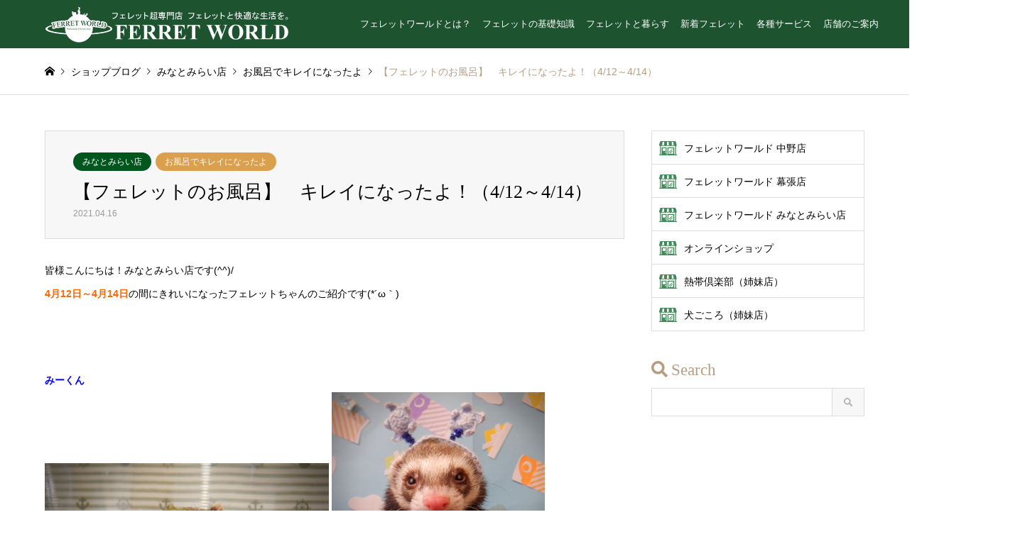

--- FILE ---
content_type: text/html; charset=UTF-8
request_url: https://www.ferret-world.jp/service/wash/%E3%80%90%E3%83%95%E3%82%A7%E3%83%AC%E3%83%83%E3%83%88%E3%81%AE%E3%81%8A%E9%A2%A8%E5%91%82%E3%80%91%E3%80%80%E3%82%AD%E3%83%AC%E3%82%A4%E3%81%AB%E3%81%AA%E3%81%A3%E3%81%9F%E3%82%88%EF%BC%81-70/
body_size: 73527
content:
<!DOCTYPE html>
<html lang="ja">
<head>
<meta charset="UTF-8">
<!--[if IE]><meta http-equiv="X-UA-Compatible" content="IE=edge"><![endif]-->
<meta name="viewport" content="width=device-width">
<title>【フェレットのお風呂】　キレイになったよ！（4/12～4/14） | FERRET WORLD</title>
<meta name="description" content="皆様こんにちは！みなとみらい店です(^^)/4月12日～4月14日の間にきれいになったフェレットちゃんのご紹介です(*´ω｀)&amp;nbsp;みーくん &amp;nbsp;&amp;nbsp;&amp;nbsp;...">
<link rel="pingback" href="https://www.ferret-world.jp/xmlrpc.php">
<link rel="shortcut icon" href="https://www.ferret-world.jp/wp-content/uploads/2020/12/favicon.ico">
<meta name='robots' content='max-image-preview:large' />
<link rel='dns-prefetch' href='//use.fontawesome.com' />
<link rel="alternate" type="application/rss+xml" title="FERRET WORLD &raquo; フィード" href="https://www.ferret-world.jp/feed/" />
<link rel="alternate" type="application/rss+xml" title="FERRET WORLD &raquo; コメントフィード" href="https://www.ferret-world.jp/comments/feed/" />
<script type="text/javascript">
window._wpemojiSettings = {"baseUrl":"https:\/\/s.w.org\/images\/core\/emoji\/14.0.0\/72x72\/","ext":".png","svgUrl":"https:\/\/s.w.org\/images\/core\/emoji\/14.0.0\/svg\/","svgExt":".svg","source":{"concatemoji":"https:\/\/www.ferret-world.jp\/wp-includes\/js\/wp-emoji-release.min.js?ver=6.2.8"}};
/*! This file is auto-generated */
!function(e,a,t){var n,r,o,i=a.createElement("canvas"),p=i.getContext&&i.getContext("2d");function s(e,t){p.clearRect(0,0,i.width,i.height),p.fillText(e,0,0);e=i.toDataURL();return p.clearRect(0,0,i.width,i.height),p.fillText(t,0,0),e===i.toDataURL()}function c(e){var t=a.createElement("script");t.src=e,t.defer=t.type="text/javascript",a.getElementsByTagName("head")[0].appendChild(t)}for(o=Array("flag","emoji"),t.supports={everything:!0,everythingExceptFlag:!0},r=0;r<o.length;r++)t.supports[o[r]]=function(e){if(p&&p.fillText)switch(p.textBaseline="top",p.font="600 32px Arial",e){case"flag":return s("\ud83c\udff3\ufe0f\u200d\u26a7\ufe0f","\ud83c\udff3\ufe0f\u200b\u26a7\ufe0f")?!1:!s("\ud83c\uddfa\ud83c\uddf3","\ud83c\uddfa\u200b\ud83c\uddf3")&&!s("\ud83c\udff4\udb40\udc67\udb40\udc62\udb40\udc65\udb40\udc6e\udb40\udc67\udb40\udc7f","\ud83c\udff4\u200b\udb40\udc67\u200b\udb40\udc62\u200b\udb40\udc65\u200b\udb40\udc6e\u200b\udb40\udc67\u200b\udb40\udc7f");case"emoji":return!s("\ud83e\udef1\ud83c\udffb\u200d\ud83e\udef2\ud83c\udfff","\ud83e\udef1\ud83c\udffb\u200b\ud83e\udef2\ud83c\udfff")}return!1}(o[r]),t.supports.everything=t.supports.everything&&t.supports[o[r]],"flag"!==o[r]&&(t.supports.everythingExceptFlag=t.supports.everythingExceptFlag&&t.supports[o[r]]);t.supports.everythingExceptFlag=t.supports.everythingExceptFlag&&!t.supports.flag,t.DOMReady=!1,t.readyCallback=function(){t.DOMReady=!0},t.supports.everything||(n=function(){t.readyCallback()},a.addEventListener?(a.addEventListener("DOMContentLoaded",n,!1),e.addEventListener("load",n,!1)):(e.attachEvent("onload",n),a.attachEvent("onreadystatechange",function(){"complete"===a.readyState&&t.readyCallback()})),(e=t.source||{}).concatemoji?c(e.concatemoji):e.wpemoji&&e.twemoji&&(c(e.twemoji),c(e.wpemoji)))}(window,document,window._wpemojiSettings);
</script>
<style type="text/css">
img.wp-smiley,
img.emoji {
	display: inline !important;
	border: none !important;
	box-shadow: none !important;
	height: 1em !important;
	width: 1em !important;
	margin: 0 0.07em !important;
	vertical-align: -0.1em !important;
	background: none !important;
	padding: 0 !important;
}
</style>
	<link rel='stylesheet' id='style-css' href='https://www.ferret-world.jp/wp-content/themes/gensen_tcd050/style.css?ver=1.9.2' type='text/css' media='all' />
<link rel='stylesheet' id='wp-block-library-css' href='https://www.ferret-world.jp/wp-includes/css/dist/block-library/style.min.css?ver=6.2.8' type='text/css' media='all' />
<link rel='stylesheet' id='classic-theme-styles-css' href='https://www.ferret-world.jp/wp-includes/css/classic-themes.min.css?ver=6.2.8' type='text/css' media='all' />
<style id='global-styles-inline-css' type='text/css'>
body{--wp--preset--color--black: #000000;--wp--preset--color--cyan-bluish-gray: #abb8c3;--wp--preset--color--white: #ffffff;--wp--preset--color--pale-pink: #f78da7;--wp--preset--color--vivid-red: #cf2e2e;--wp--preset--color--luminous-vivid-orange: #ff6900;--wp--preset--color--luminous-vivid-amber: #fcb900;--wp--preset--color--light-green-cyan: #7bdcb5;--wp--preset--color--vivid-green-cyan: #00d084;--wp--preset--color--pale-cyan-blue: #8ed1fc;--wp--preset--color--vivid-cyan-blue: #0693e3;--wp--preset--color--vivid-purple: #9b51e0;--wp--preset--gradient--vivid-cyan-blue-to-vivid-purple: linear-gradient(135deg,rgba(6,147,227,1) 0%,rgb(155,81,224) 100%);--wp--preset--gradient--light-green-cyan-to-vivid-green-cyan: linear-gradient(135deg,rgb(122,220,180) 0%,rgb(0,208,130) 100%);--wp--preset--gradient--luminous-vivid-amber-to-luminous-vivid-orange: linear-gradient(135deg,rgba(252,185,0,1) 0%,rgba(255,105,0,1) 100%);--wp--preset--gradient--luminous-vivid-orange-to-vivid-red: linear-gradient(135deg,rgba(255,105,0,1) 0%,rgb(207,46,46) 100%);--wp--preset--gradient--very-light-gray-to-cyan-bluish-gray: linear-gradient(135deg,rgb(238,238,238) 0%,rgb(169,184,195) 100%);--wp--preset--gradient--cool-to-warm-spectrum: linear-gradient(135deg,rgb(74,234,220) 0%,rgb(151,120,209) 20%,rgb(207,42,186) 40%,rgb(238,44,130) 60%,rgb(251,105,98) 80%,rgb(254,248,76) 100%);--wp--preset--gradient--blush-light-purple: linear-gradient(135deg,rgb(255,206,236) 0%,rgb(152,150,240) 100%);--wp--preset--gradient--blush-bordeaux: linear-gradient(135deg,rgb(254,205,165) 0%,rgb(254,45,45) 50%,rgb(107,0,62) 100%);--wp--preset--gradient--luminous-dusk: linear-gradient(135deg,rgb(255,203,112) 0%,rgb(199,81,192) 50%,rgb(65,88,208) 100%);--wp--preset--gradient--pale-ocean: linear-gradient(135deg,rgb(255,245,203) 0%,rgb(182,227,212) 50%,rgb(51,167,181) 100%);--wp--preset--gradient--electric-grass: linear-gradient(135deg,rgb(202,248,128) 0%,rgb(113,206,126) 100%);--wp--preset--gradient--midnight: linear-gradient(135deg,rgb(2,3,129) 0%,rgb(40,116,252) 100%);--wp--preset--duotone--dark-grayscale: url('#wp-duotone-dark-grayscale');--wp--preset--duotone--grayscale: url('#wp-duotone-grayscale');--wp--preset--duotone--purple-yellow: url('#wp-duotone-purple-yellow');--wp--preset--duotone--blue-red: url('#wp-duotone-blue-red');--wp--preset--duotone--midnight: url('#wp-duotone-midnight');--wp--preset--duotone--magenta-yellow: url('#wp-duotone-magenta-yellow');--wp--preset--duotone--purple-green: url('#wp-duotone-purple-green');--wp--preset--duotone--blue-orange: url('#wp-duotone-blue-orange');--wp--preset--font-size--small: 13px;--wp--preset--font-size--medium: 20px;--wp--preset--font-size--large: 36px;--wp--preset--font-size--x-large: 42px;--wp--preset--spacing--20: 0.44rem;--wp--preset--spacing--30: 0.67rem;--wp--preset--spacing--40: 1rem;--wp--preset--spacing--50: 1.5rem;--wp--preset--spacing--60: 2.25rem;--wp--preset--spacing--70: 3.38rem;--wp--preset--spacing--80: 5.06rem;--wp--preset--shadow--natural: 6px 6px 9px rgba(0, 0, 0, 0.2);--wp--preset--shadow--deep: 12px 12px 50px rgba(0, 0, 0, 0.4);--wp--preset--shadow--sharp: 6px 6px 0px rgba(0, 0, 0, 0.2);--wp--preset--shadow--outlined: 6px 6px 0px -3px rgba(255, 255, 255, 1), 6px 6px rgba(0, 0, 0, 1);--wp--preset--shadow--crisp: 6px 6px 0px rgba(0, 0, 0, 1);}:where(.is-layout-flex){gap: 0.5em;}body .is-layout-flow > .alignleft{float: left;margin-inline-start: 0;margin-inline-end: 2em;}body .is-layout-flow > .alignright{float: right;margin-inline-start: 2em;margin-inline-end: 0;}body .is-layout-flow > .aligncenter{margin-left: auto !important;margin-right: auto !important;}body .is-layout-constrained > .alignleft{float: left;margin-inline-start: 0;margin-inline-end: 2em;}body .is-layout-constrained > .alignright{float: right;margin-inline-start: 2em;margin-inline-end: 0;}body .is-layout-constrained > .aligncenter{margin-left: auto !important;margin-right: auto !important;}body .is-layout-constrained > :where(:not(.alignleft):not(.alignright):not(.alignfull)){max-width: var(--wp--style--global--content-size);margin-left: auto !important;margin-right: auto !important;}body .is-layout-constrained > .alignwide{max-width: var(--wp--style--global--wide-size);}body .is-layout-flex{display: flex;}body .is-layout-flex{flex-wrap: wrap;align-items: center;}body .is-layout-flex > *{margin: 0;}:where(.wp-block-columns.is-layout-flex){gap: 2em;}.has-black-color{color: var(--wp--preset--color--black) !important;}.has-cyan-bluish-gray-color{color: var(--wp--preset--color--cyan-bluish-gray) !important;}.has-white-color{color: var(--wp--preset--color--white) !important;}.has-pale-pink-color{color: var(--wp--preset--color--pale-pink) !important;}.has-vivid-red-color{color: var(--wp--preset--color--vivid-red) !important;}.has-luminous-vivid-orange-color{color: var(--wp--preset--color--luminous-vivid-orange) !important;}.has-luminous-vivid-amber-color{color: var(--wp--preset--color--luminous-vivid-amber) !important;}.has-light-green-cyan-color{color: var(--wp--preset--color--light-green-cyan) !important;}.has-vivid-green-cyan-color{color: var(--wp--preset--color--vivid-green-cyan) !important;}.has-pale-cyan-blue-color{color: var(--wp--preset--color--pale-cyan-blue) !important;}.has-vivid-cyan-blue-color{color: var(--wp--preset--color--vivid-cyan-blue) !important;}.has-vivid-purple-color{color: var(--wp--preset--color--vivid-purple) !important;}.has-black-background-color{background-color: var(--wp--preset--color--black) !important;}.has-cyan-bluish-gray-background-color{background-color: var(--wp--preset--color--cyan-bluish-gray) !important;}.has-white-background-color{background-color: var(--wp--preset--color--white) !important;}.has-pale-pink-background-color{background-color: var(--wp--preset--color--pale-pink) !important;}.has-vivid-red-background-color{background-color: var(--wp--preset--color--vivid-red) !important;}.has-luminous-vivid-orange-background-color{background-color: var(--wp--preset--color--luminous-vivid-orange) !important;}.has-luminous-vivid-amber-background-color{background-color: var(--wp--preset--color--luminous-vivid-amber) !important;}.has-light-green-cyan-background-color{background-color: var(--wp--preset--color--light-green-cyan) !important;}.has-vivid-green-cyan-background-color{background-color: var(--wp--preset--color--vivid-green-cyan) !important;}.has-pale-cyan-blue-background-color{background-color: var(--wp--preset--color--pale-cyan-blue) !important;}.has-vivid-cyan-blue-background-color{background-color: var(--wp--preset--color--vivid-cyan-blue) !important;}.has-vivid-purple-background-color{background-color: var(--wp--preset--color--vivid-purple) !important;}.has-black-border-color{border-color: var(--wp--preset--color--black) !important;}.has-cyan-bluish-gray-border-color{border-color: var(--wp--preset--color--cyan-bluish-gray) !important;}.has-white-border-color{border-color: var(--wp--preset--color--white) !important;}.has-pale-pink-border-color{border-color: var(--wp--preset--color--pale-pink) !important;}.has-vivid-red-border-color{border-color: var(--wp--preset--color--vivid-red) !important;}.has-luminous-vivid-orange-border-color{border-color: var(--wp--preset--color--luminous-vivid-orange) !important;}.has-luminous-vivid-amber-border-color{border-color: var(--wp--preset--color--luminous-vivid-amber) !important;}.has-light-green-cyan-border-color{border-color: var(--wp--preset--color--light-green-cyan) !important;}.has-vivid-green-cyan-border-color{border-color: var(--wp--preset--color--vivid-green-cyan) !important;}.has-pale-cyan-blue-border-color{border-color: var(--wp--preset--color--pale-cyan-blue) !important;}.has-vivid-cyan-blue-border-color{border-color: var(--wp--preset--color--vivid-cyan-blue) !important;}.has-vivid-purple-border-color{border-color: var(--wp--preset--color--vivid-purple) !important;}.has-vivid-cyan-blue-to-vivid-purple-gradient-background{background: var(--wp--preset--gradient--vivid-cyan-blue-to-vivid-purple) !important;}.has-light-green-cyan-to-vivid-green-cyan-gradient-background{background: var(--wp--preset--gradient--light-green-cyan-to-vivid-green-cyan) !important;}.has-luminous-vivid-amber-to-luminous-vivid-orange-gradient-background{background: var(--wp--preset--gradient--luminous-vivid-amber-to-luminous-vivid-orange) !important;}.has-luminous-vivid-orange-to-vivid-red-gradient-background{background: var(--wp--preset--gradient--luminous-vivid-orange-to-vivid-red) !important;}.has-very-light-gray-to-cyan-bluish-gray-gradient-background{background: var(--wp--preset--gradient--very-light-gray-to-cyan-bluish-gray) !important;}.has-cool-to-warm-spectrum-gradient-background{background: var(--wp--preset--gradient--cool-to-warm-spectrum) !important;}.has-blush-light-purple-gradient-background{background: var(--wp--preset--gradient--blush-light-purple) !important;}.has-blush-bordeaux-gradient-background{background: var(--wp--preset--gradient--blush-bordeaux) !important;}.has-luminous-dusk-gradient-background{background: var(--wp--preset--gradient--luminous-dusk) !important;}.has-pale-ocean-gradient-background{background: var(--wp--preset--gradient--pale-ocean) !important;}.has-electric-grass-gradient-background{background: var(--wp--preset--gradient--electric-grass) !important;}.has-midnight-gradient-background{background: var(--wp--preset--gradient--midnight) !important;}.has-small-font-size{font-size: var(--wp--preset--font-size--small) !important;}.has-medium-font-size{font-size: var(--wp--preset--font-size--medium) !important;}.has-large-font-size{font-size: var(--wp--preset--font-size--large) !important;}.has-x-large-font-size{font-size: var(--wp--preset--font-size--x-large) !important;}
.wp-block-navigation a:where(:not(.wp-element-button)){color: inherit;}
:where(.wp-block-columns.is-layout-flex){gap: 2em;}
.wp-block-pullquote{font-size: 1.5em;line-height: 1.6;}
</style>
<link rel='stylesheet' id='contact-form-7-css' href='https://www.ferret-world.jp/wp-content/plugins/contact-form-7/includes/css/styles.css?ver=5.4.2' type='text/css' media='all' />
<style id='contact-form-7-inline-css' type='text/css'>
.wpcf7 .wpcf7-recaptcha iframe {margin-bottom: 0;}.wpcf7 .wpcf7-recaptcha[data-align="center"] > div {margin: 0 auto;}.wpcf7 .wpcf7-recaptcha[data-align="right"] > div {margin: 0 0 0 auto;}
</style>
<link rel='stylesheet' id='contact-form-7-confirm-css' href='https://www.ferret-world.jp/wp-content/plugins/contact-form-7-add-confirm/includes/css/styles.css?ver=5.1' type='text/css' media='all' />
<link rel='stylesheet' id='default-icon-styles-css' href='https://www.ferret-world.jp/wp-content/plugins/svg-vector-icon-plugin/public/../admin/css/wordpress-svg-icon-plugin-style.min.css?ver=6.2.8' type='text/css' media='all' />
<link rel='stylesheet' id='toc-screen-css' href='https://www.ferret-world.jp/wp-content/plugins/table-of-contents-plus/screen.min.css?ver=2411.1' type='text/css' media='all' />
<style id='toc-screen-inline-css' type='text/css'>
div#toc_container {width: 95%;}div#toc_container ul li {font-size: 100%;}
</style>
<link rel='stylesheet' id='tcd-maps-css' href='https://www.ferret-world.jp/wp-content/plugins/tcd-google-maps/admin.css?ver=6.2.8' type='text/css' media='all' />
<link rel='stylesheet' id='font-awesome-official-css' href='https://use.fontawesome.com/releases/v5.15.1/css/all.css' type='text/css' media='all' integrity="sha384-vp86vTRFVJgpjF9jiIGPEEqYqlDwgyBgEF109VFjmqGmIY/Y4HV4d3Gp2irVfcrp" crossorigin="anonymous" />
<link rel='stylesheet' id='font-awesome-official-v4shim-css' href='https://use.fontawesome.com/releases/v5.15.1/css/v4-shims.css' type='text/css' media='all' integrity="sha384-WCuYjm/u5NsK4s/NfnJeHuMj6zzN2HFyjhBu/SnZJj7eZ6+ds4zqIM3wYgL59Clf" crossorigin="anonymous" />
<style id='font-awesome-official-v4shim-inline-css' type='text/css'>
@font-face {
font-family: "FontAwesome";
font-display: block;
src: url("https://use.fontawesome.com/releases/v5.15.1/webfonts/fa-brands-400.eot"),
		url("https://use.fontawesome.com/releases/v5.15.1/webfonts/fa-brands-400.eot?#iefix") format("embedded-opentype"),
		url("https://use.fontawesome.com/releases/v5.15.1/webfonts/fa-brands-400.woff2") format("woff2"),
		url("https://use.fontawesome.com/releases/v5.15.1/webfonts/fa-brands-400.woff") format("woff"),
		url("https://use.fontawesome.com/releases/v5.15.1/webfonts/fa-brands-400.ttf") format("truetype"),
		url("https://use.fontawesome.com/releases/v5.15.1/webfonts/fa-brands-400.svg#fontawesome") format("svg");
}

@font-face {
font-family: "FontAwesome";
font-display: block;
src: url("https://use.fontawesome.com/releases/v5.15.1/webfonts/fa-solid-900.eot"),
		url("https://use.fontawesome.com/releases/v5.15.1/webfonts/fa-solid-900.eot?#iefix") format("embedded-opentype"),
		url("https://use.fontawesome.com/releases/v5.15.1/webfonts/fa-solid-900.woff2") format("woff2"),
		url("https://use.fontawesome.com/releases/v5.15.1/webfonts/fa-solid-900.woff") format("woff"),
		url("https://use.fontawesome.com/releases/v5.15.1/webfonts/fa-solid-900.ttf") format("truetype"),
		url("https://use.fontawesome.com/releases/v5.15.1/webfonts/fa-solid-900.svg#fontawesome") format("svg");
}

@font-face {
font-family: "FontAwesome";
font-display: block;
src: url("https://use.fontawesome.com/releases/v5.15.1/webfonts/fa-regular-400.eot"),
		url("https://use.fontawesome.com/releases/v5.15.1/webfonts/fa-regular-400.eot?#iefix") format("embedded-opentype"),
		url("https://use.fontawesome.com/releases/v5.15.1/webfonts/fa-regular-400.woff2") format("woff2"),
		url("https://use.fontawesome.com/releases/v5.15.1/webfonts/fa-regular-400.woff") format("woff"),
		url("https://use.fontawesome.com/releases/v5.15.1/webfonts/fa-regular-400.ttf") format("truetype"),
		url("https://use.fontawesome.com/releases/v5.15.1/webfonts/fa-regular-400.svg#fontawesome") format("svg");
unicode-range: U+F004-F005,U+F007,U+F017,U+F022,U+F024,U+F02E,U+F03E,U+F044,U+F057-F059,U+F06E,U+F070,U+F075,U+F07B-F07C,U+F080,U+F086,U+F089,U+F094,U+F09D,U+F0A0,U+F0A4-F0A7,U+F0C5,U+F0C7-F0C8,U+F0E0,U+F0EB,U+F0F3,U+F0F8,U+F0FE,U+F111,U+F118-F11A,U+F11C,U+F133,U+F144,U+F146,U+F14A,U+F14D-F14E,U+F150-F152,U+F15B-F15C,U+F164-F165,U+F185-F186,U+F191-F192,U+F1AD,U+F1C1-F1C9,U+F1CD,U+F1D8,U+F1E3,U+F1EA,U+F1F6,U+F1F9,U+F20A,U+F247-F249,U+F24D,U+F254-F25B,U+F25D,U+F267,U+F271-F274,U+F279,U+F28B,U+F28D,U+F2B5-F2B6,U+F2B9,U+F2BB,U+F2BD,U+F2C1-F2C2,U+F2D0,U+F2D2,U+F2DC,U+F2ED,U+F328,U+F358-F35B,U+F3A5,U+F3D1,U+F410,U+F4AD;
}
</style>
<script type='text/javascript' src='https://www.ferret-world.jp/wp-includes/js/jquery/jquery.min.js?ver=3.6.4' id='jquery-core-js'></script>
<script type='text/javascript' src='https://www.ferret-world.jp/wp-includes/js/jquery/jquery-migrate.min.js?ver=3.4.0' id='jquery-migrate-js'></script>
<link rel="https://api.w.org/" href="https://www.ferret-world.jp/wp-json/" /><link rel="alternate" type="application/json" href="https://www.ferret-world.jp/wp-json/wp/v2/posts/13696" /><link rel="canonical" href="https://www.ferret-world.jp/service/wash/%e3%80%90%e3%83%95%e3%82%a7%e3%83%ac%e3%83%83%e3%83%88%e3%81%ae%e3%81%8a%e9%a2%a8%e5%91%82%e3%80%91%e3%80%80%e3%82%ad%e3%83%ac%e3%82%a4%e3%81%ab%e3%81%aa%e3%81%a3%e3%81%9f%e3%82%88%ef%bc%81-70/" />
<link rel='shortlink' href='https://www.ferret-world.jp/?p=13696' />
<link rel="alternate" type="application/json+oembed" href="https://www.ferret-world.jp/wp-json/oembed/1.0/embed?url=https%3A%2F%2Fwww.ferret-world.jp%2Fservice%2Fwash%2F%25e3%2580%2590%25e3%2583%2595%25e3%2582%25a7%25e3%2583%25ac%25e3%2583%2583%25e3%2583%2588%25e3%2581%25ae%25e3%2581%258a%25e9%25a2%25a8%25e5%2591%2582%25e3%2580%2591%25e3%2580%2580%25e3%2582%25ad%25e3%2583%25ac%25e3%2582%25a4%25e3%2581%25ab%25e3%2581%25aa%25e3%2581%25a3%25e3%2581%259f%25e3%2582%2588%25ef%25bc%2581-70%2F" />
<link rel="alternate" type="text/xml+oembed" href="https://www.ferret-world.jp/wp-json/oembed/1.0/embed?url=https%3A%2F%2Fwww.ferret-world.jp%2Fservice%2Fwash%2F%25e3%2580%2590%25e3%2583%2595%25e3%2582%25a7%25e3%2583%25ac%25e3%2583%2583%25e3%2583%2588%25e3%2581%25ae%25e3%2581%258a%25e9%25a2%25a8%25e5%2591%2582%25e3%2580%2591%25e3%2580%2580%25e3%2582%25ad%25e3%2583%25ac%25e3%2582%25a4%25e3%2581%25ab%25e3%2581%25aa%25e3%2581%25a3%25e3%2581%259f%25e3%2582%2588%25ef%25bc%2581-70%2F&#038;format=xml" />

<link rel="stylesheet" href="https://www.ferret-world.jp/wp-content/themes/gensen_tcd050/css/design-plus.css?ver=1.9.2">
<link rel="stylesheet" href="https://www.ferret-world.jp/wp-content/themes/gensen_tcd050/css/sns-botton.css?ver=1.9.2">
<link rel="stylesheet" href="https://www.ferret-world.jp/wp-content/themes/gensen_tcd050/css/responsive.css?ver=1.9.2">
<link rel="stylesheet" href="https://www.ferret-world.jp/wp-content/themes/gensen_tcd050/css/footer-bar.css?ver=1.9.2">

<script src="https://www.ferret-world.jp/wp-content/themes/gensen_tcd050/js/jquery.easing.1.3.js?ver=1.9.2"></script>
<script src="https://www.ferret-world.jp/wp-content/themes/gensen_tcd050/js/jquery.textOverflowEllipsis.js?ver=1.9.2"></script>
<script src="https://www.ferret-world.jp/wp-content/themes/gensen_tcd050/js/jscript.js?ver=1.9.2"></script>
<script src="https://www.ferret-world.jp/wp-content/themes/gensen_tcd050/js/comment.js?ver=1.9.2"></script>
<script src="https://www.ferret-world.jp/wp-content/themes/gensen_tcd050/js/header_fix.js?ver=1.9.2"></script>
<script src="https://www.ferret-world.jp/wp-content/themes/gensen_tcd050/js/jquery.chosen.min.js?ver=1.9.2"></script>
<link rel="stylesheet" href="https://www.ferret-world.jp/wp-content/themes/gensen_tcd050/css/jquery.chosen.css?ver=1.9.2">
<link rel="stylesheet" href="https://www.ferret-world.jp/wp-content/themes/gensen_tcd050/css/freeet.css">

<style type="text/css">
body, input, textarea, select { font-family: Arial, "ヒラギノ角ゴ ProN W3", "Hiragino Kaku Gothic ProN", "メイリオ", Meiryo, sans-serif; }
.rich_font { font-family: "Times New Roman" , "游明朝" , "Yu Mincho" , "游明朝体" , "YuMincho" , "ヒラギノ明朝 Pro W3" , "Hiragino Mincho Pro" , "HiraMinProN-W3" , "HGS明朝E" , "ＭＳ Ｐ明朝" , "MS PMincho" , serif; font-weight:500; }

#header_logo #logo_text .logo { font-size:36px; }
#header_logo_fix #logo_text_fixed .logo { font-size:36px; }
#footer_logo .logo_text { font-size:36px; }
#post_title { font-size:26px; }
.post_content { font-size:14px; }
#archive_headline { font-size:42px; }
#archive_desc { font-size:14px; }
  
@media screen and (max-width:1024px) {
  #header_logo #logo_text .logo { font-size:26px; }
  #header_logo_fix #logo_text_fixed .logo { font-size:26px; }
  #footer_logo .logo_text { font-size:26px; }
  #post_title { font-size:22px; }
  .post_content { font-size:16px; }
  #archive_headline { font-size:20px; }
  #archive_desc { font-size:14px; }
}




.image {
-webkit-backface-visibility: hidden;
backface-visibility: hidden;
-webkit-transition-property: background;
-webkit-transition-duration: .75s;
-moz-transition-property: background;
-moz-transition-duration: .75s;
-ms-transition-property: background;
-ms-transition-duration: .75s;
-o-transition-property: background;
-o-transition-duration: .75s;
transition-property: background;
transition-duration: .75s;
}
.image img {
-webkit-backface-visibility: hidden;
backface-visibility: hidden;
-webkit-transition-property: opacity;
-webkit-transition-duration: .5s;
-moz-transition-property: opacity;
-moz-transition-duration: .5s;
-ms-transition-property: opacity;
-ms-transition-duration: .5s;
-o-transition-property: opacity;
-o-transition-duration: .5s;
transition-property: opacity;
transition-duration: .5s;
opacity: 1;
}
.image:hover, a:hover .image {
background: #b69e84;
-webkit-transition-duration: .25s;
-moz-transition-duration: .25s;
-ms-transition-duration: .25s;
-o-transition-duration: .25s;
transition-duration: .25s;
}
.image:hover img, a:hover .image img {
opacity: 0.5;
}

.archive_filter .button input:hover, .archive_sort dt,#post_pagination p, #post_pagination a:hover, #return_top a, .c-pw__btn,
#comment_header ul li a:hover, #comment_header ul li.comment_switch_active a, #comment_header #comment_closed p,
#introduce_slider .slick-dots li button:hover, #introduce_slider .slick-dots li.slick-active button
{ background-color:#b69e84; }

#comment_header ul li.comment_switch_active a, #comment_header #comment_closed p, #guest_info input:focus, #comment_textarea textarea:focus
{ border-color:#b69e84; }

#comment_header ul li.comment_switch_active a:after, #comment_header #comment_closed p:after
{ border-color:#b69e84 transparent transparent transparent; }

.header_search_inputs .chosen-results li[data-option-array-index="0"]
{ background-color:#b69e84 !important; border-color:#b69e84; }

a:hover, #bread_crumb li a:hover, #bread_crumb li.home a:hover:before, #bread_crumb li.last,
#archive_headline, .archive_header .headline, .archive_filter_headline, #related_post .headline,
#introduce_header .headline, .introduce_list_col .info .title, .introduce_archive_banner_link a:hover,
#recent_news .headline, #recent_news li a:hover, #comment_headline,
.side_headline, ul.banner_list li a:hover .caption, .footer_headline, .footer_widget a:hover,
#index_news .entry-date, #index_news_mobile .entry-date, .cb_content-carousel a:hover .image .title
{ color:#b69e84; }

#index_news_mobile .archive_link a:hover, .cb_content-blog_list .archive_link a:hover, #load_post a:hover, #submit_comment:hover, .c-pw__btn:hover
{ background-color:#ba7f51; }

#header_search select:focus, .header_search_inputs .chosen-with-drop .chosen-single span, #footer_contents a:hover, #footer_nav a:hover, #footer_social_link li:hover:before,
#header_slider .slick-arrow:hover, .cb_content-carousel .slick-arrow:hover
{ color:#ba7f51; }

.post_content a { color:#008000; }

#header_search, #index_header_search { background-color:#222222; }

#footer_nav { background-color:#F7F7F7; }
#footer_contents { background-color:#1e5330; }

#header_search_submit { background-color:rgba(0,0,0,0); }
#header_search_submit:hover { background-color:rgba(146,120,95,1.0); }
.cat-category { background-color:#dba04e !important; }
.cat-category2 { background-color:#01561e !important; }
.cat-category4 { background-color:#999999 !important; }
.cat-category5 { background-color:#000000 !important; }
.cat-category6 { background-color:#49240d !important; }

@media only screen and (min-width:1025px) {
  #global_menu ul ul a { background-color:#b69e84; }
  #global_menu ul ul a:hover, #global_menu ul ul .current-menu-item > a { background-color:#ba7f51; }
  #header_top { background-color:#1e5330; }
  .has_header_content #header_top { background-color:rgba(30,83,48,1.0); }
  .fix_top.header_fix #header_top { background-color:rgba(30,83,48,1.0); }
  #header_logo a, #global_menu > ul > li > a { color:#ffffff; }
  #header_logo_fix a, .fix_top.header_fix #global_menu > ul > li > a { color:#ffffff; }
  .has_header_content #index_header_search { background-color:rgba(34,34,34,0.6); }
}
@media screen and (max-width:1024px) {
  #global_menu { background-color:#b69e84; }
  #global_menu a:hover, #global_menu .current-menu-item > a { background-color:#ba7f51; }
  #header_top { background-color:#1e5330; }
  #header_top a, #header_top a:before { color:#ffffff !important; }
  .mobile_fix_top.header_fix #header_top, .mobile_fix_top.header_fix #header.active #header_top { background-color:rgba(30,83,48,1.0); }
  .mobile_fix_top.header_fix #header_top a, .mobile_fix_top.header_fix #header_top a:before { color:#ffffff !important; }
  .archive_sort dt { color:#b69e84; }
  .post-type-archive-news #recent_news .show_date li .date { color:#b69e84; }
}



</style>

<style type="text/css"></style><meta name="redi-version" content="1.2.7" /><!-- Google tag (gtag.js) -->
<script async src="https://www.googletagmanager.com/gtag/js?id=G-KZW72107LR"></script>
<script>
  window.dataLayer = window.dataLayer || [];
  function gtag(){dataLayer.push(arguments);}
  gtag('js', new Date());

  gtag('config', 'G-KZW72107LR');
</script>
<link rel="apple-touch-icon" href="https://www.ferret-world.jp/wp-content/uploads/common/apple-touch-icon.png" />	
</head>
<body id="body" class="post-template-default single single-post postid-13696 single-format-standard fix_top mobile_fix_top">


 <div id="header">
  <div id="header_top">
   <div class="inner clearfix">
    <div id="header_logo">
     <div id="logo_image">
 <h1 class="logo">
  <a href="https://www.ferret-world.jp/" title="FERRET WORLD" data-label="FERRET WORLD"><img src="https://www.ferret-world.jp/wp-content/uploads/2020/12/logo-fw.png?1769144803" alt="FERRET WORLD" title="FERRET WORLD" /></a>
 </h1>
</div>
    </div>
    <div id="header_logo_fix">
     <div id="logo_image_fixed">
 <p class="logo rich_font"><a href="https://www.ferret-world.jp/" title="FERRET WORLD"><img src="https://www.ferret-world.jp/wp-content/uploads/2020/12/logo-fw.png?1769144803" alt="FERRET WORLD" title="FERRET WORLD" /></a></p>
</div>
    </div>
    <a href="#" class="menu_button"><span>menu</span></a>
    <div id="global_menu">
     <ul id="menu-menu-1" class="menu"><li id="menu-item-1664" class="menu-item menu-item-type-post_type menu-item-object-page menu-item-1664"><a href="https://www.ferret-world.jp/about-fw/">フェレットワールドとは？</a></li>
<li id="menu-item-313" class="menu-item menu-item-type-post_type menu-item-object-page menu-item-has-children menu-item-313"><a href="https://www.ferret-world.jp/learn/">フェレットの基礎知識</a>
<ul class="sub-menu">
	<li id="menu-item-115605" class="menu-item menu-item-type-post_type menu-item-object-page menu-item-115605"><a href="https://www.ferret-world.jp/learn/about/">特徴・魅力</a></li>
	<li id="menu-item-322" class="menu-item menu-item-type-post_type menu-item-object-page menu-item-has-children menu-item-322"><a href="https://www.ferret-world.jp/learn/type/">種類</a>
	<ul class="sub-menu">
		<li id="menu-item-115607" class="menu-item menu-item-type-post_type menu-item-object-page menu-item-115607"><a href="https://www.ferret-world.jp/learn/breeds/">マーシャルフェレット</a></li>
	</ul>
</li>
	<li id="menu-item-115610" class="menu-item menu-item-type-post_type menu-item-object-page menu-item-115610"><a href="https://www.ferret-world.jp/learn/choose/">お迎え前の準備＆選び方のポイント</a></li>
	<li id="menu-item-115619" class="menu-item menu-item-type-post_type menu-item-object-page menu-item-115619"><a href="https://www.ferret-world.jp/learn/items/">必要な飼育用品&#038;費用</a></li>
	<li id="menu-item-115622" class="menu-item menu-item-type-post_type menu-item-object-page menu-item-115622"><a href="https://www.ferret-world.jp/learn/welcome/">お迎え</a></li>
	<li id="menu-item-115628" class="menu-item menu-item-type-post_type menu-item-object-page menu-item-115628"><a href="https://www.ferret-world.jp/learn/care/">日常のお世話</a></li>
</ul>
</li>
<li id="menu-item-499" class="menu-item menu-item-type-post_type menu-item-object-page menu-item-has-children menu-item-499"><a href="https://www.ferret-world.jp/live/">フェレットと暮らす</a>
<ul class="sub-menu">
	<li id="menu-item-501" class="menu-item menu-item-type-post_type menu-item-object-page menu-item-501"><a href="https://www.ferret-world.jp/live/cage/">ケージの配置</a></li>
	<li id="menu-item-500" class="menu-item menu-item-type-post_type menu-item-object-page menu-item-500"><a href="https://www.ferret-world.jp/live/carry/">キャリーの選び方</a></li>
	<li id="menu-item-509" class="menu-item menu-item-type-post_type menu-item-object-page menu-item-509"><a href="https://www.ferret-world.jp/live/lead/">ハーネス・洋服の選び方</a></li>
	<li id="menu-item-507" class="menu-item menu-item-type-post_type menu-item-object-page menu-item-507"><a href="https://www.ferret-world.jp/live/measures/">フェレットの暑さ対策</a></li>
	<li id="menu-item-508" class="menu-item menu-item-type-post_type menu-item-object-page menu-item-508"><a href="https://www.ferret-world.jp/live/sick/">フェレットの病気対策</a></li>
	<li id="menu-item-503" class="menu-item menu-item-type-post_type menu-item-object-page menu-item-503"><a href="https://www.ferret-world.jp/live/grooming/">フェレットのお手入れ</a></li>
	<li id="menu-item-502" class="menu-item menu-item-type-post_type menu-item-object-page menu-item-502"><a href="https://www.ferret-world.jp/live/play/">フェレットとの遊び方</a></li>
	<li id="menu-item-505" class="menu-item menu-item-type-post_type menu-item-object-page menu-item-505"><a href="https://www.ferret-world.jp/live/tatougai/">フェレットの多頭飼育</a></li>
	<li id="menu-item-504" class="menu-item menu-item-type-post_type menu-item-object-page menu-item-504"><a href="https://www.ferret-world.jp/live/shitsuke/">フェレットのしつけ</a></li>
	<li id="menu-item-1842" class="menu-item menu-item-type-post_type menu-item-object-page menu-item-1842"><a href="https://www.ferret-world.jp/live/hoken/">ペットの保険</a></li>
	<li id="menu-item-1674" class="menu-item menu-item-type-post_type menu-item-object-page menu-item-1674"><a href="https://www.ferret-world.jp/live/question/">よくある質問Q&#038;A</a></li>
</ul>
</li>
<li id="menu-item-819" class="menu-item menu-item-type-post_type_archive menu-item-object-newfaces menu-item-has-children menu-item-819"><a href="https://www.ferret-world.jp/newfaces/">新着フェレット</a>
<ul class="sub-menu">
	<li id="menu-item-19147" class="menu-item menu-item-type-post_type menu-item-object-page menu-item-19147"><a href="https://www.ferret-world.jp/newfaces/">全てを見る</a></li>
	<li id="menu-item-13842" class="menu-item menu-item-type-custom menu-item-object-custom menu-item-13842"><a href="https://www.ferret-world.jp/newfaces/?search_cat1=74">中野店</a></li>
	<li id="menu-item-13843" class="menu-item menu-item-type-custom menu-item-object-custom menu-item-13843"><a href="https://www.ferret-world.jp/newfaces/?search_cat1=429">幕張店</a></li>
	<li id="menu-item-13844" class="menu-item menu-item-type-custom menu-item-object-custom menu-item-13844"><a href="https://www.ferret-world.jp/newfaces/?search_cat1=76">みなとみらい店</a></li>
	<li id="menu-item-13845" class="menu-item menu-item-type-custom menu-item-object-custom menu-item-13845"><a href="https://www.ferret-world.jp/newfaces/?search_cat1=101">熱帯倶楽部 東川口店</a></li>
	<li id="menu-item-13846" class="menu-item menu-item-type-custom menu-item-object-custom menu-item-13846"><a href="https://www.ferret-world.jp/newfaces/?search_cat1=102">熱帯倶楽部 吉祥寺店</a></li>
	<li id="menu-item-13847" class="menu-item menu-item-type-custom menu-item-object-custom menu-item-13847"><a href="https://www.ferret-world.jp/newfaces/?search_cat1=103">熱帯倶楽部 立川立飛店</a></li>
</ul>
</li>
<li id="menu-item-512" class="menu-item menu-item-type-post_type menu-item-object-page menu-item-has-children menu-item-512"><a href="https://www.ferret-world.jp/service/">各種サービス</a>
<ul class="sub-menu">
	<li id="menu-item-266" class="menu-item menu-item-type-taxonomy menu-item-object-category menu-item-266"><a href="https://www.ferret-world.jp/category/event/">ショップ最新情報</a></li>
	<li id="menu-item-820" class="menu-item menu-item-type-post_type menu-item-object-page menu-item-820"><a href="https://www.ferret-world.jp/service/shampoo/">フェレットのお風呂</a></li>
	<li id="menu-item-274" class="menu-item menu-item-type-taxonomy menu-item-object-category current-post-ancestor current-menu-parent current-post-parent menu-item-274"><a href="https://www.ferret-world.jp/category/service/wash/">お風呂でキレイになったよ</a></li>
	<li id="menu-item-514" class="menu-item menu-item-type-post_type menu-item-object-page menu-item-514"><a href="https://www.ferret-world.jp/service/pethotel/">フェレットのホテル</a></li>
	<li id="menu-item-275" class="menu-item menu-item-type-taxonomy menu-item-object-category menu-item-275"><a href="https://www.ferret-world.jp/category/service/otomari/">宿泊中のフェレットちゃん達</a></li>
	<li id="menu-item-14126" class="menu-item menu-item-type-custom menu-item-object-custom menu-item-14126"><a href="https://www.ferret-world.jp/category/service/family-service/">家族が決まりました</a></li>
	<li id="menu-item-516" class="menu-item menu-item-type-post_type menu-item-object-page menu-item-516"><a href="https://www.ferret-world.jp/service/pointcard/">ペットポイントカードについて</a></li>
	<li id="menu-item-21502" class="menu-item menu-item-type-post_type menu-item-object-page menu-item-21502"><a href="https://www.ferret-world.jp/service/foster-parent/">フェレットの里親募集</a></li>
</ul>
</li>
<li id="menu-item-1207" class="menu-item menu-item-type-post_type menu-item-object-page menu-item-has-children menu-item-1207"><a href="https://www.ferret-world.jp/fw-shop/">店舗のご案内</a>
<ul class="sub-menu">
	<li id="menu-item-1352" class="menu-item menu-item-type-post_type menu-item-object-page menu-item-1352"><a href="https://www.ferret-world.jp/fw-shop/shop-nakano/">中野店</a></li>
	<li id="menu-item-1618" class="menu-item menu-item-type-post_type menu-item-object-page menu-item-1618"><a href="https://www.ferret-world.jp/fw-shop/shop-makuhari/">幕張店</a></li>
	<li id="menu-item-1617" class="menu-item menu-item-type-post_type menu-item-object-page menu-item-1617"><a href="https://www.ferret-world.jp/fw-shop/shop-minatomirai/">みなとみらい店</a></li>
	<li id="menu-item-1720" class="menu-item menu-item-type-post_type menu-item-object-page menu-item-1720"><a href="https://www.ferret-world.jp/fw-shop/shop-online/">オンラインショップ</a></li>
	<li id="menu-item-1190" class="menu-item menu-item-type-post_type menu-item-object-page menu-item-1190"><a href="https://www.ferret-world.jp/fw-shop/staff/">スタッフ募集</a></li>
	<li id="menu-item-218" class="menu-item menu-item-type-custom menu-item-object-custom menu-item-218"><a href="https://www.nettai.co.jp/">熱帯倶楽部(姉妹店）</a></li>
	<li id="menu-item-219" class="menu-item menu-item-type-custom menu-item-object-custom menu-item-219"><a href="https://www.inugocoro.com/">犬ごころ（姉妹店）</a></li>
</ul>
</li>
</ul>    </div>
   </div>
  </div>
 </div><!-- END #header -->


<div id="main_contents" class="clearfix">
	 
	 

<div id="breadcrumb">
 <ul class="inner clearfix" itemscope itemtype="http://schema.org/BreadcrumbList">
  <li itemprop="itemListElement" itemscope itemtype="http://schema.org/ListItem" class="home"><a itemprop="item" href="https://www.ferret-world.jp/"><span itemprop="name">ホーム</span></a><meta itemprop="position" content="1" /></li>

  <li itemprop="itemListElement" itemscope itemtype="http://schema.org/ListItem"><a itemprop="item" href="https://www.ferret-world.jp/%e3%83%96%e3%83%ad%e3%82%b0%e3%83%9a%e3%83%bc%e3%82%b8%e4%b8%80%e8%a6%a7/"><span itemprop="name">ショップブログ</span></a><meta itemprop="position" content="2" /></li>
  <li itemprop="itemListElement" itemscope itemtype="http://schema.org/ListItem"><a itemprop="item" href="https://www.ferret-world.jp/category2/minatomirai/"><span itemprop="name">みなとみらい店</span></a><meta itemprop="position" content="3" /></li>
  <li itemprop="itemListElement" itemscope itemtype="http://schema.org/ListItem"><a itemprop="item" href="https://www.ferret-world.jp/category/service/wash/"><span itemprop="name">お風呂でキレイになったよ</span></a><meta itemprop="position" content="3" /></li>
  <li itemprop="itemListElement" itemscope itemtype="http://schema.org/ListItem" class="last"><span itemprop="name">【フェレットのお風呂】　キレイになったよ！（4/12～4/14）</span><meta itemprop="position" content="4" /></li>

 </ul>
</div>

<div id="main_col" class="clearfix">

 <div id="left_col">


  <div id="article">

   <div id="article_header">

    <ul id="post_meta_top" class="meta clearfix"><li class="cat"><a href="https://www.ferret-world.jp/category2/minatomirai/" title="みなとみらい店" class="cat-category2">みなとみらい店</a></li><li class="cat"><a href="https://www.ferret-world.jp/category/service/wash/" title="お風呂でキレイになったよ" class="cat-category">お風呂でキレイになったよ</a></li></ul>

    <h2 id="post_title" class="rich_font">【フェレットのお風呂】　キレイになったよ！（4/12～4/14）</h2>

    <div id="post_date"><time class="entry-date updated" datetime="2021-04-16T12:54:44+09:00">2021.04.16</time></div>

   </div>


<!-- �T���l�C���J�b�g
   <div id="post_image">
    <img width="640" height="480" src="https://www.ferret-world.jp/wp-content/uploads/2021/04/DSCF58030415-1.jpg" class="attachment-post-thumbnail size-post-thumbnail wp-post-image" alt="" decoding="async" />   </div>
-->


  
   <div class="post_content clearfix">
    <p><span style="color: #000000;">皆様こんにちは！みなとみらい店です(^^)/</span><br />
<span style="color: #000000;"><span style="color: #ff6600;"><b>4</b></span></span><span style="color: #000000;"><span style="color: #ff6600;"><b>月12日～4月14日</b></span>の間にきれいになったフェレットちゃんのご紹介です(*´ω｀)</span></p>
<p>&nbsp;</p>
<p><span style="color: #0000ff;"><strong>みーくん</strong></span><br />
<img decoding="async" loading="lazy" class="alignnone size-full wp-image-13716" src="https://www.ferret-world.jp/wp-content/uploads/2021/04/DSCF57980415.jpg" alt="" width="400" height="300" /> <img decoding="async" loading="lazy" class="alignnone size-medium wp-image-13717" src="https://www.ferret-world.jp/wp-content/uploads/2021/04/みーくん0415.jpg" alt="" width="300" height="400" /></p>
<p>&nbsp;</p>
<p>&nbsp;</p>
<p>&nbsp;</p>
<p>&nbsp;</p>
<p><strong><span style="color: #ff0000;">ミィちゃん</span></strong>、<strong><span style="color: #0000ff;">ゴンくん</span></strong><br />
<img decoding="async" loading="lazy" class="alignnone size-full wp-image-13718" src="https://www.ferret-world.jp/wp-content/uploads/2021/04/DSCF58030415.jpg" alt="" width="400" height="300" /> <img decoding="async" loading="lazy" class="alignnone size-medium wp-image-13719" src="https://www.ferret-world.jp/wp-content/uploads/2021/04/DSCF58050415.jpg" alt="" width="400" height="300" /></p>
<p><img decoding="async" loading="lazy" class="alignnone size-full wp-image-13721" src="https://www.ferret-world.jp/wp-content/uploads/2021/04/ミィちゃん0415.jpg" alt="" width="300" height="400" /> <img decoding="async" loading="lazy" class="alignnone size-full wp-image-13720" src="https://www.ferret-world.jp/wp-content/uploads/2021/04/ゴンくん0415.jpg" alt="" width="300" height="400" /></p>
<p>&nbsp;</p>
<p>&nbsp;</p>
<p>&nbsp;</p>
<p>&nbsp;</p>
<p><strong><span style="color: #0000ff;">ゴンタくん</span></strong><br />
<img decoding="async" loading="lazy" class="alignnone size-full wp-image-13722" src="https://www.ferret-world.jp/wp-content/uploads/2021/04/DSCF58160415.jpg" alt="" width="400" height="300" /></p>
<p>&nbsp;</p>
<p>&nbsp;</p>
<p>&nbsp;</p>
<p>&nbsp;</p>
<p><strong><span style="color: #0000ff;">ちょこぼくん</span></strong><br />
<img decoding="async" loading="lazy" class="alignnone size-full wp-image-13723" src="https://www.ferret-world.jp/wp-content/uploads/2021/04/DSCF58190415.jpg" alt="" width="400" height="300" /> <img decoding="async" loading="lazy" class="alignnone size-medium wp-image-13724" src="https://www.ferret-world.jp/wp-content/uploads/2021/04/ちょこぼくん0415.jpg" alt="" width="300" height="400" /></p>
<p>&nbsp;</p>
<p>&nbsp;</p>
<p>&nbsp;</p>
<p>&nbsp;</p>
<p><strong><span style="color: #ff0000;">パールちゃん</span></strong><br />
<img decoding="async" loading="lazy" class="alignnone size-full wp-image-13725" src="https://www.ferret-world.jp/wp-content/uploads/2021/04/DSCF58250415.jpg" alt="" width="400" height="300" /></p>
<p>&nbsp;</p>
<p>&nbsp;</p>
<p>&nbsp;</p>
<p>&nbsp;</p>
<p><strong><span style="color: #0000ff;">りつくん、りたくん</span></strong><br />
<img decoding="async" loading="lazy" class="alignnone size-full wp-image-13763" src="https://www.ferret-world.jp/wp-content/uploads/2021/04/DSCF58270415.jpg" alt="" width="400" height="300" /> <img decoding="async" loading="lazy" class="alignnone size-medium wp-image-13764" src="https://www.ferret-world.jp/wp-content/uploads/2021/04/DSCF58290415.jpg" alt="" width="400" height="300" /></p>
<p><img decoding="async" loading="lazy" class="alignnone size-full wp-image-13765" src="https://www.ferret-world.jp/wp-content/uploads/2021/04/りたくん0415.jpg" alt="" width="300" height="400" /> <img decoding="async" loading="lazy" class="alignnone size-medium wp-image-13766" src="https://www.ferret-world.jp/wp-content/uploads/2021/04/りつくん0415.jpg" alt="" width="300" height="400" /></p>
<p>&nbsp;</p>
<p>&nbsp;</p>
<p>&nbsp;</p>
<p><strong><span style="color: #0000ff;">たんくん</span></strong><br />
<img decoding="async" loading="lazy" class="alignnone size-full wp-image-13767" src="https://www.ferret-world.jp/wp-content/uploads/2021/04/DSCF58360415.jpg" alt="" width="400" height="300" /></p>
<p>&nbsp;</p>
<p>&nbsp;</p>
<p><span style="color: #99cc00;"><strong>みんなキレイになったね♪<br />
またのお越しをお待ちしております☆</strong></span></p>
<p><span style="color: #ff0000;"><strong>★お風呂はご予約のお客様が優先です★</strong></span><br />
<span style="color: #ff0000;"><strong>（混雑時は当日飛び込みのご利用をお断りさせて頂く場合がございます。）</strong></span></p>
<div class="well3">
<div class="post_row">
<div class="post_col post_col-2w40"><img decoding="async" loading="lazy" class="aligncenter size-full wp-image-2210" src="https://www.ferret-world.jp/wp-content/uploads/common/card-minatomirai.jpg" alt="フェレットワールド みなとみらい店" width="394" height="265" /></div>
<div class="post_col post_col-2w60 txt-center mb0">
<p class="mt1 mb0"><span class="fs-M mb0">お問い合わせもお気軽にお電話ください！</span><br />
<i class="fas fa-phone-alt fa-L txt_grn mr05"></i><span class="fs-L txt_grn">045‐319‐6644</span><br />
フェレットワールド みなとみらい店<br />
<a class="q_button rounded sz_l mt1" href="https://ameblo.jp/ferretworld-minatomirai/" target="_blank" rel="noopener noreferrer">みなとみらい店 アメブロ ブログも更新中！</a></p>
</div>
</div>
</div>
       </div>

   <div class="single_share" id="single_share_bottom">
    <div class="share-type1 share-btm">
	<div class="sns">
		<ul class="type1 clearfix">
			<li class="twitter">
				<a href="http://twitter.com/share?text=%E3%80%90%E3%83%95%E3%82%A7%E3%83%AC%E3%83%83%E3%83%88%E3%81%AE%E3%81%8A%E9%A2%A8%E5%91%82%E3%80%91%E3%80%80%E3%82%AD%E3%83%AC%E3%82%A4%E3%81%AB%E3%81%AA%E3%81%A3%E3%81%9F%E3%82%88%EF%BC%81%EF%BC%884%2F12%EF%BD%9E4%2F14%EF%BC%89&url=https%3A%2F%2Fwww.ferret-world.jp%2Fservice%2Fwash%2F%25e3%2580%2590%25e3%2583%2595%25e3%2582%25a7%25e3%2583%25ac%25e3%2583%2583%25e3%2583%2588%25e3%2581%25ae%25e3%2581%258a%25e9%25a2%25a8%25e5%2591%2582%25e3%2580%2591%25e3%2580%2580%25e3%2582%25ad%25e3%2583%25ac%25e3%2582%25a4%25e3%2581%25ab%25e3%2581%25aa%25e3%2581%25a3%25e3%2581%259f%25e3%2582%2588%25ef%25bc%2581-70%2F&via=&tw_p=tweetbutton&related=" onclick="javascript:window.open(this.href, '', 'menubar=no,toolbar=no,resizable=yes,scrollbars=yes,height=400,width=600');return false;"><i class="icon-twitter"></i><span class="ttl">Tweet</span><span class="share-count"></span></a>
			</li>
			<li class="facebook">
				<a href="//www.facebook.com/sharer/sharer.php?u=https://www.ferret-world.jp/service/wash/%e3%80%90%e3%83%95%e3%82%a7%e3%83%ac%e3%83%83%e3%83%88%e3%81%ae%e3%81%8a%e9%a2%a8%e5%91%82%e3%80%91%e3%80%80%e3%82%ad%e3%83%ac%e3%82%a4%e3%81%ab%e3%81%aa%e3%81%a3%e3%81%9f%e3%82%88%ef%bc%81-70/&amp;t=%E3%80%90%E3%83%95%E3%82%A7%E3%83%AC%E3%83%83%E3%83%88%E3%81%AE%E3%81%8A%E9%A2%A8%E5%91%82%E3%80%91%E3%80%80%E3%82%AD%E3%83%AC%E3%82%A4%E3%81%AB%E3%81%AA%E3%81%A3%E3%81%9F%E3%82%88%EF%BC%81%EF%BC%884%2F12%EF%BD%9E4%2F14%EF%BC%89" class="facebook-btn-icon-link" target="blank" rel="nofollow"><i class="icon-facebook"></i><span class="ttl">Share</span><span class="share-count"></span></a>
			</li>
			<li class="rss">
				<a href="https://www.ferret-world.jp/feed/" target="blank"><i class="icon-rss"></i><span class="ttl">RSS</span></a>
			</li>
		</ul>
	</div>
</div>
   </div>


   <div id="previous_next_post_image" class="clearfix">
    <div class='prev_post has_image'><a href='https://www.ferret-world.jp/shop-blog/%e3%80%90%e5%95%86%e5%93%81%e7%b4%b9%e4%bb%8b%e3%80%91lilicoi%e3%83%8f%e3%83%b3%e3%83%a2%e3%83%83%e3%82%af%e3%81%8c%e5%85%a5%e8%8d%b7%e3%81%97%e3%81%be%e3%81%97%e3%81%9f/' title='【商品紹介】Lilicoiハンモックが入荷しました(*^^*)' data-mobile-title='前の記事'><span class='title'>【商品紹介】Lilicoiハンモックが入荷しました(*^^*)</span><span class='image'><img src='https://www.ferret-world.jp/wp-content/uploads/2021/04/IMG_90230415-150x150.jpg' alt=''></span></a></div>
<div class='next_post has_image'><a href='https://www.ferret-world.jp/service/family-service/%e5%ae%b6%e6%97%8f%e3%81%8c%e6%b1%ba%e3%81%be%e3%82%8a%e3%81%be%e3%81%97%e3%81%9f%e2%98%85%ef%bc%884-5%ef%bd%9e4-15%ef%bc%89/' title='家族が決まりました★（4/5～4/15）' data-mobile-title='次の記事'><span class='title'>家族が決まりました★（4/5～4/15）</span><span class='image'><img src='https://www.ferret-world.jp/wp-content/uploads/2021/04/DSCF5628-1-150x150.jpg' alt=''></span></a></div>
   </div>

  </div><!-- END #article -->

 <div id="single_banner_area" class="clearfix">
       <div class="single_banner single_banner_left">
    <a href="https://www.yahoo.co.jp/" target="_blank"><img src="" alt="" title="" /></a>
   </div>
         <div class="single_banner single_banner_right">
    <a href="https://www.yahoo.co.jp/" target="_blank"><img src="" alt="" title="" /></a>
   </div>
   </div><!-- END #single_banner_area -->
  

 <div id="related_post">
  <h3 class="headline rich_font">関連記事</h3>
  <ol class="clearfix">
   <li>
    <a href="https://www.ferret-world.jp/service/20230305fwn03/">
     <div class="image">
      <img width="336" height="216" src="https://www.ferret-world.jp/wp-content/uploads/2023/02/P1600826_R-336x216.jpg" class="attachment-size2 size-size2 wp-post-image" alt="" decoding="async" loading="lazy" />     </div>
     <h4 class="title js-ellipsis">【フェレットのお風呂】キレイになったよ！（2/20～2/26）</h4>
    </a>
   </li>
   <li>
    <a href="https://www.ferret-world.jp/event/240701fwloh/">
     <div class="image">
      <img width="336" height="216" src="https://www.ferret-world.jp/wp-content/uploads/2024/07/240701oh021-336x216.png" class="attachment-size2 size-size2 wp-post-image" alt="" decoding="async" loading="lazy" />     </div>
     <h4 class="title js-ellipsis">【フェレットのお風呂】　キレイになったよ！（6/29～7/1）</h4>
    </a>
   </li>
   <li>
    <a href="https://www.ferret-world.jp/event/%e3%80%90%e3%83%95%e3%82%a7%e3%83%ac%e3%83%83%e3%83%88%e3%81%ae%e3%81%8a%e9%a2%a8%e5%91%82%e3%80%91%e3%80%80%e3%82%ad%e3%83%ac%e3%82%a4%e3%81%ab%e3%81%aa%e3%81%a3%e3%81%9f%e3%82%88%ef%bc%81-536/">
     <div class="image">
      <img width="336" height="216" src="https://www.ferret-world.jp/wp-content/uploads/2022/11/221107-120754-336x216.jpg" class="attachment-size2 size-size2 wp-post-image" alt="" decoding="async" loading="lazy" />     </div>
     <h4 class="title js-ellipsis">【フェレットのお風呂】　キレイになったよ！（11/8～11/10）</h4>
    </a>
   </li>
   <li>
    <a href="https://www.ferret-world.jp/service/wash/%e3%80%90%e3%83%95%e3%82%a7%e3%83%ac%e3%83%83%e3%83%88%e3%81%ae%e3%81%8a%e9%a2%a8%e5%91%82%e3%80%91%e3%80%80%e3%82%ad%e3%83%ac%e3%82%a4%e3%81%ab%e3%81%aa%e3%81%a3%e3%81%9f%e3%82%88%ef%bc%81-259/">
     <div class="image">
      <img width="336" height="216" src="https://www.ferret-world.jp/wp-content/uploads/2021/12/211203ms002-1-336x216.png" class="attachment-size2 size-size2 wp-post-image" alt="" decoding="async" loading="lazy" />     </div>
     <h4 class="title js-ellipsis">【フェレットのお風呂】　キレイになったよ！（12/4～12/6）</h4>
    </a>
   </li>
   <li>
    <a href="https://www.ferret-world.jp/service/240218fwn001/">
     <div class="image">
      <img width="336" height="216" src="https://www.ferret-world.jp/wp-content/uploads/2024/02/IMG_1660-336x216.jpg" class="attachment-size2 size-size2 wp-post-image" alt="" decoding="async" loading="lazy" />     </div>
     <h4 class="title js-ellipsis">【フェレットのお風呂】キレイになったよ！（2/14～2/17）</h4>
    </a>
   </li>
   <li>
    <a href="https://www.ferret-world.jp/event/%e3%80%90%e3%83%95%e3%82%a7%e3%83%ac%e3%83%83%e3%83%88%e3%81%ae%e3%81%8a%e9%a2%a8%e5%91%82%e3%80%91%e3%80%80%e3%82%ad%e3%83%ac%e3%82%a4%e3%81%ab%e3%81%aa%e3%81%a3%e3%81%9f%e3%82%88%ef%bc%81-511/">
     <div class="image">
      <img width="336" height="216" src="https://www.ferret-world.jp/wp-content/uploads/2022/10/2201012oh002-336x216.png" class="attachment-size2 size-size2 wp-post-image" alt="" decoding="async" loading="lazy" />     </div>
     <h4 class="title js-ellipsis">【フェレットのお風呂】　キレイになったよ！（10/12）</h4>
    </a>
   </li>
  </ol>
 </div>


</div><!-- END #left_col -->

 <div id="side_col">

<div class="widget side_widget clearfix tcdw_icon_menu_list_widget" id="tcdw_icon_menu_list_widget-3">
<ol class="clearfix">
 <li class="width-full saide-icon-shop"><a href="https://www.ferret-world.jp/fw-shop/shop-nakano/">フェレットワールド 中野店</a></li>
 <li class="width-full saide-icon-shop"><a href="https://www.ferret-world.jp/fw-shop/shop-lalaport/">フェレットワールド 幕張店</a></li>
 <li class="width-full saide-icon-shop"><a href="https://www.ferret-world.jp/fw-shop/shop-minatomirai/">フェレットワールド みなとみらい店</a></li>
 <li class="width-full saide-icon-shop"><a href="https://www.ferret-world.jp/fw-shop/shop-online/">オンラインショップ</a></li>
 <li class="width-full saide-icon-shop"><a href="https://www.nettai.co.jp/" target="_blank">熱帯倶楽部（姉妹店）</a></li>
 <li class="width-full saide-icon-shop"><a href="https://www.inugocoro.com/" target="_blank">犬ごころ（姉妹店）</a></li>
</ol>
</div>

  <div class="widget side_widget clearfix widget_search" id="search-4">
<h3 class="side_headline rich_font">Search</h3>
<form role="search" method="get" id="searchform" class="searchform" action="https://www.ferret-world.jp/">
				<div>
					<label class="screen-reader-text" for="s">検索:</label>
					<input type="text" value="" name="s" id="s" />
					<input type="submit" id="searchsubmit" value="検索" />
				</div>
			</form></div>
 </div>

</div><!-- END #main_col -->


 </div><!-- END #main_contents -->

 <div id="footer">

  <div id="footer_nav">
   <div class="inner">


<div id="footer-shopinfo">
	<div class="inner tb-mb">
		<h2 class="f-shop"><div class="mb1"><img src="https://www.ferret-world.jp/wp-content/uploads/icon/icon-fshop.svg" alt="実店舗のご案内"/></div>実店舗のご案内</h2>
		<div class="f-shopinfo">
            
            <!-- 中野店 -->
			<div class="f-itemBox">
				<div class="shopinfo-img">
					<img src="https://www.ferret-world.jp/wp-content/uploads/common/footer-nakano.jpg" class="tb-img-none" width="372" height="208" alt="フェレットワールド 中野店">
                    <img src="https://www.ferret-world.jp/wp-content/uploads/common/TBfooter-nakano.jpg" class="tb-img" width="372" height="208" alt="フェレットワールド 中野店">
					<div class="f-logo"><img src="https://www.ferret-world.jp/wp-content/uploads/common/logo.svg" width="372" height="208" alt="フェレットワールド"></div>
				</div>
				<div class="shopinfo-txt">
					<h3><img src="https://www.ferret-world.jp/wp-content/uploads/icon/icon-shop.svg" alt="フェレットワールド"><span>中野店</span></h3>
					<p class="mt1">〒165-0026<br>東京都中野区新井4-16-18<br>野村Vビル</p>
					<p class="height1 txt_grn fs-LLL txt-b600 mt05">03‐5345‐5944</p>
					<p class="mt1 mb2">月～金：11:00～19:00<br>土日祝：11:00～19:00<br><font size="-1">※定休日なし</font></p>
                    
                    <div class="btn_arrowArea PCnone"><!-- スマホ用 -->
                    <a href="https://ameblo.jp/fwnakano/" target="_blank" class="btn_arrow mb1"><i class="fas fa-disease mr5px"></i>中野店 アメブロ</a>
                    <a href="https://twitter.com/fwnakano" target="_blank" class="btn_arrow"><i class="fab fa-twitter mr5px"></i>中野店 Twitter</a>
                </div>
				</div><!-- shopinfo-txt -->
                <div class="btn_arrowArea SPnone"><!-- PC用 -->
                    <a href="https://ameblo.jp/fwnakano/" target="_blank" class="btn_arrow mb1"><i class="fas fa-disease mr5px"></i>中野店 アメブロ</a>
                    <a href="https://twitter.com/fwnakano" target="_blank" class="btn_arrow"><i class="fab fa-twitter mr5px"></i>中野店 Twitter</a>
                </div>
		    </div><!-- //f-shopinfo -->
            
            <!-- 幕張店 -->
			<div class="f-itemBox">
				<div class="shopinfo-img">
					<img src="https://www.ferret-world.jp/wp-content/uploads/2025/11/makuhari_appearance372_208.jpg" class="tb-img-none" width="372" height="208" alt="フェレットワールド 幕張店">
                    <img src="https://www.ferret-world.jp/wp-content/uploads/common/TBfooter-lalaport.jpg" class="tb-img" width="372" height="208" alt="フェレットワールド 幕張店">
					<div class="f-logo"><img src="https://www.ferret-world.jp/wp-content/uploads/common/logo.svg" width="372" height="208" alt="フェレットワールド"></div>
				</div>
				<div class="shopinfo-txt">
					<h3><img src="https://www.ferret-world.jp/wp-content/uploads/icon/icon-shop.svg" alt="フェレットワールド"><span>幕張店</span></h3>
					<p class="mt1">〒262-0032<br>千葉県千葉市花見川区幕張町5-417-18-101</p>
					<p class="height1 txt_grn fs-LLL txt-b600 mt05">043-441-7731</p>
					<p class="mt1 mb2">月～金：11:00～19:00<br>土日祝：11:00～19:00<br><font size="-1">※定休日なし</font></p>
                    
                    <div class="btn_arrowArea PCnone"><!-- スマホ用 -->
                    <a href="https://ameblo.jp/ferret-lala/" target="_blank" class="btn_arrow mb1"><i class="fas fa-disease mr5px"></i>幕張店 アメブロ</a>
                    <a href="https://twitter.com/fwlala1" target="_blank" class="btn_arrow"><i class="fab fa-twitter mr5px"></i>幕張店 Twitter</a>
                </div>
		        </div><!-- shopinfo-txt -->
                <div class="btn_arrowArea SPnone"><!-- PC用 -->
                    <a href="https://ameblo.jp/ferret-lala/" target="_blank" class="btn_arrow mb1"><i class="fas fa-disease mr5px"></i>幕張店 アメブロ</a>
                    <a href="https://twitter.com/fwlala1" target="_blank" class="btn_arrow"><i class="fab fa-twitter mr5px"></i>幕張店 Twitter</a>
                </div>
		    </div><!-- //f-shopinfo -->
            
            <!-- みなとみらい店 -->
			<div class="f-itemBox">
				<div class="shopinfo-img">
					<img src="https://www.ferret-world.jp/wp-content/uploads/2023/02/fw-minato.jpg" class="tb-img-none"  width="372" height="208" alt="フェレットワールド みなとみらい店">
                    <img src="https://www.ferret-world.jp/wp-content/uploads/common/TBfooter-minatomirai.jpg" class="tb-img"  width="372" height="208" alt="フェレットワールド みなとみらい店">
					<div class="f-logo"><img src="https://www.ferret-world.jp/wp-content/uploads/common/logo.svg" width="372" height="208" alt="フェレットワールド"></div>
				</div>
				<div class="shopinfo-txt">
					<h3><img src="https://www.ferret-world.jp/wp-content/uploads/icon/icon-shop.svg" alt="フェレットワールド"><span>みなとみらい店</span></h3>
					<p class="mt1">〒220-0012<br>神奈川県横浜市中区羽衣町3-63<br>羽衣ビル1階-B</p>
					<p class="height1 txt_grn fs-LLL txt-b600 mt05">045-326-6710</p>
					<p class="mt1 mb2">月～金：11:00～19:00<br>土日祝：11:00～19:00<br><font size="-1">※定休日なし</font></p>
                    
                    <div class="btn_arrowArea PCnone"><!-- スマホ用 -->
                    <a href="https://ameblo.jp/ferretworld-minatomirai/" target="_blank" class="btn_arrow mb1"><i class="fas fa-disease mr5px"></i>みなとみらい店 アメブロ</a>
                     <a href="https://twitter.com/fwminato" target="_blank" class="btn_arrow"><i class="fab fa-twitter mr5px"></i>みなとみらい店 Twitter</a>
                </div>
				</div><!-- shopinfo-txt -->
                <div class="btn_arrowArea SPnone"><!-- PC用 -->
                    <a href="https://ameblo.jp/ferretworld-minatomirai/" target="_blank" class="btn_arrow mb1"><i class="fas fa-disease mr5px"></i>みなとみらい店 アメブロ</a>
                     <a href="https://twitter.com/fwminato" target="_blank" class="btn_arrow"><i class="fab fa-twitter mr5px"></i>みなとみらい店 Twitter</a>
                </div>
			</div><!-- f-itemBox -->
            
		</div><!-- //f-shopinfo -->
	</div><!-- //inner -->
	
	<div class="inner">
	  	<h2 class="f-web"><div class="mb1"><img src="https://www.ferret-world.jp/wp-content/uploads/icon/icon-fweb.svg" alt="オンラインショップ"/></div>オンラインショップ</h2>
		<div class="footer-bannerArea">
			<div class="footer-banner"><a href="http://www.ferretworld-webshop.jp/" target="_blank"><img src="https://www.ferret-world.jp/wp-content/uploads/banner/footer-banner1-2.jpg" width="347" height="118" alt="フェレットワールド WEB-SHOP"></a><p class="txt-center mt05 txt_dkgrn fs-LSP mt1"><a href="http://www.ferretworld-webshop.jp/" target="_blank">フェレットワールド WEB-SHOP</a></p></div>
			<div class="footer-banner"><a href="https://www.rakuten.ne.jp/gold/petpet/" target="_blank"><img src="https://www.ferret-world.jp/wp-content/uploads/banner/footer-banner2-2.jpg" width="347" height="118" alt="フェレットワールド 楽天市場店"></a><p class="txt-center mt05 txt_dkgrn fs-LSP mt1"><a href="https://www.rakuten.ne.jp/gold/petpet/" target="_blank">フェレットワールド 楽天市場店</a></p></div>
			<div class="footer-banner"><a href="https://shopping.geocities.jp/ferretwd/" target="_blank"><img src="https://www.ferret-world.jp/wp-content/uploads/banner/footer-banner3-2.jpg" width="347" height="118" alt="フェレットワールド Yahoo店"></a><p class="txt-center mt05 txt_dkgrn fs-LSP mt1"><a href="https://shopping.geocities.jp/ferretwd/" target="_blank">フェレットワールド Yahoo店</a></p></div>
		</div>
		<div class="footer-bannerArea">
			<div class="footer-banner"><a href="https://www.rakuten.ne.jp/gold/poodlechannel/" target="_blank"><img src="https://www.ferret-world.jp/wp-content/uploads/banner/footer-banner4-2.jpg" width="347" height="118" alt="プードルチャンネル 楽天市場店"></a><p class="txt-center mt05 txt_dkgrn fs-LSP mt1"><a href="https://www.rakuten.ne.jp/gold/poodlechannel/" target="_blank">プードルチャンネル 楽天市場店</a></p></div>
		  <div class="footer-banner"><a href="https://www.petgoods-shop.jp/" target="_blank"><img src="https://www.ferret-world.jp/wp-content/uploads/banner/footer-banner5-2.jpg" width="347" height="118" alt="ペットグッズショップ"></a><p class="txt-center mt05 txt_dkgrn fs-LSP mt1"><a href="https://www.petgoods-shop.jp/" target="_blank">ペットグッズショップ</a></p></div>
		  <div class="footer-banner"><a href="https://www.amazon.co.jp/s?me=A1AE1M479S3HW3&amp;qid=1361885016" target="_blank"><img src="https://www.ferret-world.jp/wp-content/uploads/banner/footer-banner6-2.jpg" width="347" height="118" alt="ペットグッズショップNC"></a><p class="txt-center mt05 txt_dkgrn fs-LSP mt1"><a href="https://www.amazon.co.jp/s?me=A1AE1M479S3HW3&amp;qid=1361885016" target="_blank">ペットグッズショップNC</a></p></div>
		</div>
	</div>
</div>







   </div>
  </div>

  <div id="footer_contents">
   <div class="inner">

    <div id="footer_widget" class="footer_widget_type2">
<div class="widget footer_widget ml_ad_widget">
<a href="https://www.ferret-world.jp/service/pointcard/" target="_blank"><img src="https://www.ferret-world.jp/wp-content/uploads/2021/02/banner-pepoca-5.png" alt="" /></a>
</div>
<div class="widget footer_widget widget_nav_menu">
<div class="menu-%e3%83%95%e3%83%83%e3%82%bf%e3%83%bcnav%e5%b7%a6-container"><ul id="menu-%e3%83%95%e3%83%83%e3%82%bf%e3%83%bcnav%e5%b7%a6" class="menu"><li id="menu-item-277" class="menu-item menu-item-type-post_type menu-item-object-page menu-item-home menu-item-277"><a href="https://www.ferret-world.jp/">ホーム</a></li>
<li id="menu-item-1700" class="menu-item menu-item-type-post_type menu-item-object-page menu-item-1700"><a href="https://www.ferret-world.jp/learn/">フェレットの基礎知識</a></li>
<li id="menu-item-1699" class="menu-item menu-item-type-post_type menu-item-object-page menu-item-1699"><a href="https://www.ferret-world.jp/first/">はじめて飼う方へ</a></li>
<li id="menu-item-1701" class="menu-item menu-item-type-post_type menu-item-object-page menu-item-1701"><a href="https://www.ferret-world.jp/live/">フェレットと暮らす</a></li>
<li id="menu-item-1703" class="menu-item menu-item-type-post_type menu-item-object-page menu-item-1703"><a href="https://www.ferret-world.jp/newfaces/">新着フェレット</a></li>
<li id="menu-item-1704" class="menu-item menu-item-type-taxonomy menu-item-object-category menu-item-1704"><a href="https://www.ferret-world.jp/category/event/">ショップ最新情報</a></li>
<li id="menu-item-1702" class="menu-item menu-item-type-post_type menu-item-object-page menu-item-1702"><a href="https://www.ferret-world.jp/service/">各種サービス</a></li>
</ul></div></div>
<div class="widget footer_widget widget_nav_menu">
<div class="menu-%e3%83%95%e3%83%83%e3%82%bf%e3%83%bcnav%e5%8f%b3-container"><ul id="menu-%e3%83%95%e3%83%83%e3%82%bf%e3%83%bcnav%e5%8f%b3" class="menu"><li id="menu-item-1708" class="menu-item menu-item-type-custom menu-item-object-custom menu-item-1708"><a href="https://www.ferret-world.jp/news/">お知らせ</a></li>
<li id="menu-item-1706" class="menu-item menu-item-type-post_type menu-item-object-page menu-item-1706"><a href="https://www.ferret-world.jp/fw-shop/">店舗のご案内</a></li>
<li id="menu-item-285" class="menu-item menu-item-type-custom menu-item-object-custom menu-item-285"><a target="_blank" rel="noopener" href="https://www.nc-corp.jp/">運営会社</a></li>
<li id="menu-item-1684" class="menu-item menu-item-type-post_type menu-item-object-page menu-item-1684"><a href="https://www.ferret-world.jp/fw-shop/staff/">スタッフ募集</a></li>
<li id="menu-item-1707" class="menu-item menu-item-type-post_type menu-item-object-page menu-item-1707"><a href="https://www.ferret-world.jp/privacypolicy/">プライバシーポリシー</a></li>
<li id="menu-item-288" class="menu-item menu-item-type-custom menu-item-object-custom menu-item-288"><a href="https://www.ferret-world.jp/contact/">お問合せ</a></li>
</ul></div></div>
<div class="widget footer_widget tcdw_banner_list_widget">

<ul class="banner_list">
<li><a href="https://store.line.me/stickershop/product/1677166/ja" target="_blank"><div class="image"><img src="https://www.ferret-world.jp/wp-content/uploads/banner/banner-linestamp.png" alt="" /></div></a></li>
<li><a href="https://www.ferretworld-webshop.jp/" target="_blank"><div class="image"><img src="https://www.ferret-world.jp/wp-content/uploads/banner/banner-onlineshop.png" alt="" /></div></a></li>
</ul>
</div>
        <p class="mb2 SPnone"><i class="fas fa-angle-double-right mr05"></i><a href="https://www.vcsys.com/s/nc/m/" target="_blank">ペポカ残高照会はこちらから</a></p>
    </div>

    <div id="footer_info">
     <div id="footer_logo">
      <div class="logo_area">
 <p class="logo rich_font"><a href="https://www.ferret-world.jp/" title="FERRET WORLD"><img src="https://www.ferret-world.jp/wp-content/uploads/2020/12/logo-fw.png?1769144803" alt="FERRET WORLD" title="FERRET WORLD" /></a></p>
</div>
     </div>

     <ul id="footer_social_link">
      <li class="twitter"><a href="https://twitter.com/fwnakano" target="_blank">Twitter</a></li>
      <li class="facebook"><a href="https://www.facebook.com/ferretworldnc/" target="_blank">Facebook</a></li>
      <li class="insta"><a href="https://www.instagram.com/fw_ferretworld/" target="_blank">Instagram</a></li>
     </ul>


     <p id="copyright"><span>Copyright </span>&copy; <a href="https://www.ferret-world.jp/">FERRET WORLD</a>. All Rights Reserved.</p>

    </div><!-- END #footer_info -->
   </div><!-- END .inner -->
  </div><!-- END #footer_contents -->

  <div id="return_top">
   <a href="#body"><span>PAGE TOP</span></a>
  </div><!-- END #return_top -->

 </div><!-- END #footer -->


<script>


jQuery(document).ready(function($){
  $('.inview-fadein').css('opacity', 0);

  var initialize = function(){
    $('.js-ellipsis').textOverflowEllipsis();


    if ($('.inview-fadein').length) {
      $(window).on('load scroll resize', function(){
        $('.inview-fadein:not(.active)').each(function(){
          var elmTop = $(this).offset().top || 0;
          if ($(window).scrollTop() > elmTop - $(window).height()){
            if ($(this).is('#post_list')) {
              var $articles = $(this).find('.article, .archive_link');
              $articles.css('opacity', 0);
              $(this).addClass('active').css('opacity', 1);
              $articles.each(function(i){
                var self = this;
                setTimeout(function(){
                  $(self).animate({ opacity: 1 }, 200);
                }, i*200);
              });
            } else {
              $(this).addClass('active').animate({ opacity: 1 }, 800);
            }
          }
        });
      });
    }

    $(window).trigger('resize');
  };



  initialize();


});
</script>

<!-- facebook share button code -->
<div id="fb-root"></div>
<script>
(function(d, s, id) {
  var js, fjs = d.getElementsByTagName(s)[0];
  if (d.getElementById(id)) return;
  js = d.createElement(s); js.id = id;
  js.src = "//connect.facebook.net/ja_JP/sdk.js#xfbml=1&version=v2.5";
  fjs.parentNode.insertBefore(js, fjs);
}(document, 'script', 'facebook-jssdk'));
</script>

<script>
    function clickDisplayLink1() {
      window.location.assign("https://www.ferret-world.jp/learn/");
    }
	function clickDisplayLink2() {
      window.location.assign("https://www.ferret-world.jp/first/");
    }
	function clickDisplayLink3() {
      window.location.assign("https://www.ferret-world.jp/live/");
    }
</script>
<script>
document.addEventListener( 'wpcf7mailsent', function( event ) {
  location = 'https://www.ferret-world.jp/thanks/'; /* 遷移先のURL */
}, false );
</script><script type='text/javascript' src='https://www.ferret-world.jp/wp-includes/js/comment-reply.min.js?ver=6.2.8' id='comment-reply-js'></script>
<script type='text/javascript' src='https://www.ferret-world.jp/wp-includes/js/dist/vendor/wp-polyfill-inert.min.js?ver=3.1.2' id='wp-polyfill-inert-js'></script>
<script type='text/javascript' src='https://www.ferret-world.jp/wp-includes/js/dist/vendor/regenerator-runtime.min.js?ver=0.13.11' id='regenerator-runtime-js'></script>
<script type='text/javascript' src='https://www.ferret-world.jp/wp-includes/js/dist/vendor/wp-polyfill.min.js?ver=3.15.0' id='wp-polyfill-js'></script>
<script type='text/javascript' id='contact-form-7-js-extra'>
/* <![CDATA[ */
var wpcf7 = {"api":{"root":"https:\/\/www.ferret-world.jp\/wp-json\/","namespace":"contact-form-7\/v1"}};
/* ]]> */
</script>
<script type='text/javascript' src='https://www.ferret-world.jp/wp-content/plugins/contact-form-7/includes/js/index.js?ver=5.4.2' id='contact-form-7-js'></script>
<script type='text/javascript' src='https://www.ferret-world.jp/wp-includes/js/jquery/jquery.form.min.js?ver=4.3.0' id='jquery-form-js'></script>
<script type='text/javascript' src='https://www.ferret-world.jp/wp-content/plugins/contact-form-7-add-confirm/includes/js/scripts.js?ver=5.1' id='contact-form-7-confirm-js'></script>
<script type='text/javascript' id='toc-front-js-extra'>
/* <![CDATA[ */
var tocplus = {"smooth_scroll":"1"};
/* ]]> */
</script>
<script type='text/javascript' src='https://www.ferret-world.jp/wp-content/plugins/table-of-contents-plus/front.min.js?ver=2411.1' id='toc-front-js'></script>
</body>
</html>

--- FILE ---
content_type: image/svg+xml
request_url: https://www.ferret-world.jp/wp-content/uploads/common/logo.svg
body_size: 24654
content:
<svg id="レイヤー_1" data-name="レイヤー 1" xmlns="http://www.w3.org/2000/svg" viewBox="0 0 804.506 419.726"><defs><style>.cls-1{fill:#036234;}</style></defs><path class="cls-1" d="M479.3,269.969a2.332,2.332,0,0,0-1.284-.4,2.58,2.58,0,0,0-1.863.808,3.467,3.467,0,0,0-.957,2.237h5.3a4.675,4.675,0,0,0-.258-1.544A2.432,2.432,0,0,0,479.3,269.969Zm-121.222-.477a2.593,2.593,0,0,0-1.328.4,2.767,2.767,0,0,0-1.078,1.381,6.651,6.651,0,0,0-.41,2.527,8.808,8.808,0,0,0,.994,4.3,2.936,2.936,0,0,0,2.6,1.8,2.422,2.422,0,0,0,1.989-1,5.659,5.659,0,0,0,.782-3.427,7.843,7.843,0,0,0-1.3-4.79A2.708,2.708,0,0,0,358.076,269.492Zm-36.436.477a2.389,2.389,0,0,0-1.3-.4,2.585,2.585,0,0,0-1.857.808,3.483,3.483,0,0,0-.958,2.237h5.3a4.639,4.639,0,0,0-.264-1.544A2.49,2.49,0,0,0,321.64,269.969ZM291.959,193.86c-.453-6.792-5.382-11.6-12.267-11.144a47.241,47.241,0,0,0-6.948,1.223l1.567,23.492,1.89-.12C284.27,206.787,292.6,203.312,291.959,193.86Zm-9.809,71.132a3.718,3.718,0,0,0-1.862-.466,7.186,7.186,0,0,0-1.629.236V271.8c.438.082.825.152,1.171.188a6.518,6.518,0,0,0,.87.059,2.936,2.936,0,0,0,2.226-1,3.659,3.659,0,0,0,.935-2.606,4.644,4.644,0,0,0-.445-2.036A3.113,3.113,0,0,0,282.15,264.992Zm98.816,10.851a2.281,2.281,0,0,0,.114,2.8,1.626,1.626,0,0,0,1.237.59,4.556,4.556,0,0,0,2.5-1.247v-4.354a24.5,24.5,0,0,0-2.441,1.063A4.114,4.114,0,0,0,380.966,275.843Zm-79.348-6.351a2.581,2.581,0,0,0-1.322.4,2.719,2.719,0,0,0-1.074,1.381,6.522,6.522,0,0,0-.407,2.527,8.806,8.806,0,0,0,.984,4.3,2.956,2.956,0,0,0,2.6,1.8,2.428,2.428,0,0,0,1.99-1,5.665,5.665,0,0,0,.783-3.427,7.8,7.8,0,0,0-1.307-4.79A2.7,2.7,0,0,0,301.618,269.492Zm147.842.477a2.364,2.364,0,0,0-1.29-.4,2.577,2.577,0,0,0-1.861.808,3.481,3.481,0,0,0-.956,2.237h5.3a5.145,5.145,0,0,0-.267-1.544A2.442,2.442,0,0,0,449.46,269.969ZM234.327,198.4c-.7-6.779-5.8-11.415-12.668-10.712a46.7,46.7,0,0,0-6.892,1.471l2.378,23.422,1.861-.19C227.069,211.573,235.276,207.828,234.327,198.4ZM408.38,269.492a2.6,2.6,0,0,0-1.331.4,2.729,2.729,0,0,0-1.069,1.381,6.593,6.593,0,0,0-.41,2.527,8.817,8.817,0,0,0,.985,4.3,2.952,2.952,0,0,0,2.6,1.8,2.415,2.415,0,0,0,1.988-1,5.655,5.655,0,0,0,.786-3.427,7.884,7.884,0,0,0-1.3-4.79A2.7,2.7,0,0,0,408.38,269.492Zm125.42,0a2.545,2.545,0,0,0-1.325.4,2.7,2.7,0,0,0-1.08,1.381,6.746,6.746,0,0,0-.4,2.527,8.85,8.85,0,0,0,.981,4.3,2.957,2.957,0,0,0,2.6,1.8,2.4,2.4,0,0,0,1.99-1,5.657,5.657,0,0,0,.784-3.427,7.884,7.884,0,0,0-1.3-4.79A2.715,2.715,0,0,0,533.8,269.492Zm9.037-89.633c-13.966-.775-18.811,12.719-19.513,25.412s2.632,26.637,16.6,27.407c13.989.769,18.826-12.728,19.529-25.416C560.15,194.559,556.826,180.622,542.837,179.859Zm192.789,49.882c2.684-13.729-2.87-26.2-17.434-29.048a31.335,31.335,0,0,0-8.617-.463l-9.208,47.139a38.624,38.624,0,0,0,8.492,2.79C723.187,252.956,733.024,243.158,735.626,229.741Zm-16.3-15.791c3.6,1.976,4.8,5.468,4.8,9.1a24.074,24.074,0,0,1-.45,4.366c-.646,3.267-2.87,9.889-9.086,10.712C716.335,229.182,717.574,222.807,719.322,213.95Zm-163.47,56.019a2.349,2.349,0,0,0-1.294-.4,2.585,2.585,0,0,0-1.857.808,3.5,3.5,0,0,0-.955,2.237h5.3a5.036,5.036,0,0,0-.26-1.544A2.49,2.49,0,0,0,555.852,269.969Zm53.98-71.951c.61-6.8-3.527-12.3-10.413-12.908a48.8,48.8,0,0,0-7.057.146l-2.086,23.457,1.89.172C600.237,209.591,609.008,207.47,609.832,198.018Zm158.351,36.756a6.121,6.121,0,1,0-3.563,11.711c31.64,9.626,33.1,19.2,33.1,24.952,0,18.647-79.7,42.859-223.555,53.482a166.207,166.207,0,0,0,10.873-71c-.094-1.438-.317-2.838-.448-4.266l10.039.893a12.1,12.1,0,0,0,8.939-2.916,12.074,12.074,0,0,0,7.971,4.421l15.04,1.327a3.309,3.309,0,0,0,.488,0c.314.072.615.157.931.209l43.338,5.618a11.944,11.944,0,0,0,5.6-.754,12.313,12.313,0,0,0,4.526,1.915l25.823,5.042c24.68,4.818,45.117-8.222,49.707-31.737,2.711-13.849-.914-26.971-10.02-36.018-7.986-7.912-18.935-10.584-28.565-12.463L697,181a12.173,12.173,0,0,0-14.306,9.624l-.319,1.52a13.11,13.11,0,0,0-.186,2.14,12.638,12.638,0,0,0,5.922,10.457c-.351,1.765-1.849,9.5-3.282,16.788a14.1,14.1,0,0,0-1.365-.623l-1.345-.428a12.151,12.151,0,0,0-14.427,5.732c-1.649,2.968-2.534,3.667-2.691,3.792-.242,0-1.157-.057-1.157-.057s-2.342-.294-4.243-.556c.879-6.621,3.253-25.121,3.55-27.307,5.381-.783,10.166-4.734,10.864-10.232l.211-1.526a12.169,12.169,0,0,0-10.516-13.658L638.388,173.4a12.185,12.185,0,0,0-9.006,2.437,12.025,12.025,0,0,0-3.743,4.979c-5.245-6.22-13.12-9.862-23.423-10.767l-24.4-2.17a12.133,12.133,0,0,0-11.257,5.534,38.367,38.367,0,0,0-13.509-7.047,167.919,167.919,0,0,0-45.78-42.687l19.021-30.93-6.542-2.7-14.563,26.543-2.033-.829,16.957-31.533-6.545-2.69L502.2,105.418l-3.6-1.486-2.811,6.217-2.334-.948L497.5,99.9,493.383,98.2,489.6,107.6l-2.285-.934-2.04,5.328c-.717-.319-1.417-.688-2.134-1l5.2-14.3,3.934-20.962L482.089,94.123l-2.989,9.432-3.532-1.447,2-6.927-6.459-2.66-1.7,7.041-2.076-.846-1.436,6.351a106.409,106.409,0,0,0-24.622-3.337c-.025-.122,20.512-1.9,20.512-3.791s-10.531.016-15.922.016c-5.412,0-8.193.387-14.7-1.273,3.4-13.977,3.562-34.92-2.719-48.4-4.67-11.167,8.665-23.64,2.018-31.185-6.076-6.883-12.55-4.034-20.642-4.453-4.864,8.507,10.441,8.366,8.092,15.387-2.157,6.482-5.253,8.911-7.434,16.475C408.331,52.065,398.7,57.709,399.7,61.238c1,2.411,5.669-2.028,7.468-2.239-1.843,8.4-.428,17.9,1.131,25.7.964,10.084-9.1,10.791-9.806,13.348,0,0-.613,1.051,2.42,1.257-2.092.3-7.093.611-13.079,1.434a7.336,7.336,0,0,0,.2-4.637l-6.244-21.253a7.36,7.36,0,0,0-9.15-4.993L361.527,73.1a4.833,4.833,0,0,0-5.922-3.074,4.908,4.908,0,0,0-3.357,5.8l-10.2,3.006a39.8,39.8,0,0,0,3.513-2.411c6.386-4.829,8.177-9.258,8.177-9.258l-4.2,3.267-7.676-10.1-10.828,8.21,7.746,10.211-4.614,3.577a22.714,22.714,0,0,0,3.709-1.317,7.343,7.343,0,0,0-1.9,7.287l6.223,21.249a7.393,7.393,0,0,0,4.149,4.658,167.458,167.458,0,0,0-63.512,53.2c-.913.006-1.768-.08-2.716-.01l-24.44,1.612a12.136,12.136,0,0,0-10.706,8.361c-5.627-3.863-13.323-6.026-23.42-5.013l-24.368,2.461a12.057,12.057,0,0,0-4.606,1.471,12.129,12.129,0,0,0-4.613-.231l-42.915,6.165a12.524,12.524,0,0,0-4.118,1.408,12.325,12.325,0,0,0-4.311.07L95.5,192.044a12.206,12.206,0,0,0-9.773,11.947,12.6,12.6,0,0,0,.237,2.415l.315,1.516c.985,4.944,5.239,8.385,10.069,9.3,1.17,5.762,4.958,24.429,6.164,30.4a12.7,12.7,0,0,0-5.841,10.428,11.474,11.474,0,0,0,.216,2.208l.309,1.512a12.185,12.185,0,0,0,14.378,9.537l23.578-4.784a12.2,12.2,0,0,0,9.536-9.627,11.977,11.977,0,0,0,2.81,3.051,12.206,12.206,0,0,0,9.054,2.33l43.33-6.218a13.348,13.348,0,0,0,2.71-.837,12.93,12.93,0,0,0,2.767.067l23.937-2.429a12.085,12.085,0,0,0,8.184-4.54,12.082,12.082,0,0,0,8.694,2.83l5.713-.582a169.229,169.229,0,0,0-.251,25.6A166.927,166.927,0,0,0,262.36,325c-143.685-10.581-222.091-34.86-222.091-53.559,0-4.9,4.974-18.915,47.737-30.653a6.121,6.121,0,1,0-3.224-11.81c-16.313,4.473-69.518,20.77-69.518,42.463,0,37.366,123.3,57.682,252.68,66.213a166.925,166.925,0,0,0,300.816-.112c128.77-8.6,251.009-28.9,251.009-66.1C819.769,257.325,802.875,245.343,768.183,234.774Zm-84.076,12.113c7.877,1.545,8.277-.55,9.654-7.59l6.693-34.148c1.368-7.045,1.771-9.141-6.092-10.676l.275-1.5,21.442,4.182c7.632,1.482,16.625,3.5,22.305,9.144,6.619,6.587,8.421,16.069,6.674,25.031-2.954,15.156-15.354,26.032-35.451,22.12L683.828,248.4ZM118.675,225.633l9.028-1.81c6.014-1.227,7.91-3.1,6.709-9.384l1.518-.306,3.8,18.734-1.5.3c-1.359-6.257-3.816-7.232-9.863-6.011l-9,1.836,3.344,16.551c1.443,7.032,1.853,9.113,9.715,7.524l.31,1.5-23.58,4.786-.316-1.5c7.848-1.591,7.437-3.688,6.009-10.709l-6.913-34.118c-1.424-7.02-1.847-9.116-9.709-7.518l-.324-1.513,41.155-8.33,2.967,12.016-1.437.28c-4-7.806-7.358-7.984-15.133-6.41l-11.2,2.27Zm24.009,21.334a14.8,14.8,0,0,0-1.516-1.959l.971-.188c.439-.106.847-.263,1.273-.4A11.881,11.881,0,0,0,142.684,246.967Zm226.247-71.533,46.053-.647L415.76,188l-1.537.025c-.5-5.293-2.691-9.522-9.766-9.418l-8.444.116.58,41.964c.112,7.182.144,9.316,8.157,9.191l.023,1.537-24.05.333-.023-1.539c8.027-.1,7.98-2.234,7.892-9.4L388,178.838l-8.435.115c-7.075.11-9.17,4.391-9.5,9.695l-1.53.025ZM254.09,207.922c.322,4.735.633,9.54.89,13.19-.568-.63-1.229-1.327-2.047-2.254,0,0-1.452-1.659-3.341-3.79A26.212,26.212,0,0,0,254.09,207.922Zm-55.944,36.056L154.808,250.2l-.193-1.522c7.917-1.135,7.63-3.247,6.61-10.341l-4.966-34.457c-1.013-7.081-1.315-9.216-9.249-8.061l-.229-1.53,42.916-6.149,2.514,12.12-1.681.239c-2.841-8.3-5.21-8.644-13.158-7.5l-14.266,2.056,3.171,22.133,11.244-1.611c6.655-.978,9.185-2.025,8.6-9.605l1.53-.229,2.8,19.51-1.517.213c-1.744-7.331-4.152-7.846-10.985-6.855l-11.234,1.615,2.953,20.438c.484,3.457,1.6,4.069,5.154,3.561l11.474-1.644c7.439-1.081,9.646-4.923,12.967-13.064l1.616-.231Zm46.8-4.977L223.2,214.712l-5.778.581,1.559,15.451c.726,7.14.942,9.252,8.933,8.448l.145,1.53-23.945,2.436-.149-1.538c7.974-.823,7.766-2.936,7.042-10.061l-3.53-34.638c-.7-7.13-.92-9.242-8.911-8.441l-.136-1.528,24.36-2.473c16.55-1.676,20.486,7.7,21,12.631.819,8.138-5.261,13.383-12.489,15.653l12.5,14.181c4.745,5.347,8.222,9.209,16.013,9.018l.15,1.517Zm15.291-1.468L260.14,236c7.991-.529,7.855-2.653,7.387-9.808l-2.315-34.736c-.465-7.153-.616-9.284-8.615-8.742l-.108-1.537,24.432-1.624c16.6-1.1,20.243,8.405,20.559,13.337.547,8.18-5.705,13.2-13.013,15.241l12,14.584c4.552,5.512,7.9,9.484,15.682,9.558l.12,1.54-15.082,1.01-20.9-25.041-5.792.376,1.037,15.5c.466,7.157.6,9.276,8.61,8.745l.1,1.537Zm25.122,34.037a5.373,5.373,0,0,1-3.859,1.3,11.151,11.151,0,0,1-1.315-.089c-.473-.059-.984-.147-1.522-.266v4.936a3.467,3.467,0,0,0,.345,1.977,1.786,1.786,0,0,0,1.429.547h.648v.467H273.85v-.467h.633a1.7,1.7,0,0,0,1.538-.7,4.151,4.151,0,0,0,.244-1.827V266.524a3.621,3.621,0,0,0-.329-1.984,1.86,1.86,0,0,0-1.453-.547h-.633v-.467h6.188a11.081,11.081,0,0,1,3.578.467,4.9,4.9,0,0,1,2.207,1.578,4.083,4.083,0,0,1,.9,2.633A4.425,4.425,0,0,1,285.355,271.57Zm10.607-.687a1.053,1.053,0,0,1-.776.332,1.636,1.636,0,0,1-.969-.427,1.594,1.594,0,0,0-.806-.432.739.739,0,0,0-.481.249,6.131,6.131,0,0,0-1.157,1.687v5.478a3.344,3.344,0,0,0,.238,1.431,1.3,1.3,0,0,0,.581.566,2.418,2.418,0,0,0,1.179.233v.439H287.92V280a2.426,2.426,0,0,0,1.294-.279,1.09,1.09,0,0,0,.43-.639,6.486,6.486,0,0,0,.059-1.224v-4.412a17.686,17.686,0,0,0-.08-2.379.916.916,0,0,0-.293-.56.885.885,0,0,0-.547-.171,2.547,2.547,0,0,0-.884.183l-.123-.442,3.472-1.393h.525v2.56c.955-1.71,1.925-2.56,2.932-2.56a1.6,1.6,0,0,1,1.128.415,1.3,1.3,0,0,1,.454.964A1.167,1.167,0,0,1,295.962,270.883Zm10.8,6.74a5.222,5.222,0,0,1-4.9,3.16,4.829,4.829,0,0,1-4.1-2.05,6.4,6.4,0,0,1-1.284-3.894,6.926,6.926,0,0,1,.775-3.119,5.377,5.377,0,0,1,2.049-2.3,5.3,5.3,0,0,1,2.694-.741,5.063,5.063,0,0,1,4.16,1.972,6.053,6.053,0,0,1,1.33,3.864A7.279,7.279,0,0,1,306.763,277.623Zm8.3-8.61v.9H312.1v7.5a3.668,3.668,0,0,0,.349,2.032,1.529,1.529,0,0,0,1.238.55h1.032v.439H307.9V280h.51a1.668,1.668,0,0,0,.9-.255,1.269,1.269,0,0,0,.566-.671,5.881,5.881,0,0,0,.156-1.656v-7.5h-2.21v-.9h2.21v-.748a6.766,6.766,0,0,1,.55-2.873,4.381,4.381,0,0,1,1.676-1.9,4.564,4.564,0,0,1,2.535-.726,3.852,3.852,0,0,1,2.413.847,1.581,1.581,0,0,1,.721,1.253,1.147,1.147,0,0,1-1.021,1.037,1.188,1.188,0,0,1-.6-.206,3.25,3.25,0,0,1-.774-.883,3.2,3.2,0,0,0-.853-.911,1.653,1.653,0,0,0-.858-.233,1.545,1.545,0,0,0-.973.307,1.734,1.734,0,0,0-.574.938,17.9,17.9,0,0,0-.17,3.284v.818Zm3.706,8.311a3.79,3.79,0,0,0,2.932,1.445,3.188,3.188,0,0,0,1.949-.612,4.464,4.464,0,0,0,1.386-2.108l.4.248a5.937,5.937,0,0,1-1.524,3.1,4.075,4.075,0,0,1-3.158,1.386,4.618,4.618,0,0,1-3.522-1.594,6.148,6.148,0,0,1-1.465-4.305,6.484,6.484,0,0,1,1.5-4.56,4.9,4.9,0,0,1,3.773-1.64,4.214,4.214,0,0,1,3.153,1.268,4.611,4.611,0,0,1,1.24,3.38h-7.908A5.914,5.914,0,0,0,318.764,277.324ZM334,279.831a4.033,4.033,0,0,1-2.628.952,9.564,9.564,0,0,1-2.388-.344,2.654,2.654,0,0,0-.671-.115.488.488,0,0,0-.449.278h-.425v-4.065h.425a4.625,4.625,0,0,0,1.331,2.623,3.233,3.233,0,0,0,2.206.882,1.942,1.942,0,0,0,1.4-.5,1.6,1.6,0,0,0,.542-1.214,1.924,1.924,0,0,0-.6-1.441,10.344,10.344,0,0,0-2.413-1.475,7.027,7.027,0,0,1-2.371-1.617,2.845,2.845,0,0,1-.556-1.8,3.181,3.181,0,0,1,.964-2.358,3.383,3.383,0,0,1,2.493-.952,6.023,6.023,0,0,1,1.632.281,4.071,4.071,0,0,0,.849.186.522.522,0,0,0,.308-.087,1.191,1.191,0,0,0,.258-.38h.418v3.883H333.9a5.008,5.008,0,0,0-1.213-2.48,2.736,2.736,0,0,0-1.884-.662,2.118,2.118,0,0,0-1.409.464,1.357,1.357,0,0,0-.534,1.018,1.837,1.837,0,0,0,.405,1.2,4.418,4.418,0,0,0,1.573,1.086l1.814.879q2.53,1.238,2.528,3.255A3.048,3.048,0,0,1,334,279.831Zm9.932,0a4.07,4.07,0,0,1-2.638.952,9.523,9.523,0,0,1-2.384-.344,2.842,2.842,0,0,0-.678-.115.507.507,0,0,0-.453.278h-.407v-4.065h.407a4.662,4.662,0,0,0,1.339,2.623,3.233,3.233,0,0,0,2.206.882,1.953,1.953,0,0,0,1.4-.5,1.6,1.6,0,0,0,.549-1.214,1.925,1.925,0,0,0-.613-1.441,10.4,10.4,0,0,0-2.414-1.475,7,7,0,0,1-2.37-1.617,2.856,2.856,0,0,1-.554-1.8,3.162,3.162,0,0,1,.964-2.358,3.393,3.393,0,0,1,2.49-.952,6.1,6.1,0,0,1,1.635.281,3.968,3.968,0,0,0,.838.186.493.493,0,0,0,.31-.087,1.007,1.007,0,0,0,.264-.38h.419v3.883h-.419a4.958,4.958,0,0,0-1.213-2.48,2.744,2.744,0,0,0-1.883-.662,2.108,2.108,0,0,0-1.407.464,1.349,1.349,0,0,0-.533,1.018,1.813,1.813,0,0,0,.4,1.2,4.3,4.3,0,0,0,1.569,1.086l1.816.879q2.534,1.238,2.53,3.255A3.074,3.074,0,0,1,343.928,279.831Zm8.036.608h-5.558V280a2.5,2.5,0,0,0,1.122-.169,1.044,1.044,0,0,0,.454-.535,3.967,3.967,0,0,0,.17-1.438v-4.412a15.59,15.59,0,0,0-.114-2.4,1,1,0,0,0-.27-.558.806.806,0,0,0-.521-.152,2.5,2.5,0,0,0-.847.183l-.179-.442,3.449-1.393h.545v9.174a4.3,4.3,0,0,0,.161,1.433,1.106,1.106,0,0,0,.466.533,2.474,2.474,0,0,0,1.122.176Zm-4.049-16.464a1.242,1.242,0,0,1,.375-.894,1.279,1.279,0,0,1,1.791,0,1.276,1.276,0,0,1,0,1.789,1.193,1.193,0,0,1-.9.376,1.223,1.223,0,0,1-.9-.376A1.239,1.239,0,0,1,347.915,263.975Zm15.3,13.648a5.364,5.364,0,0,1-2.018,2.365,5.3,5.3,0,0,1-2.874.8,4.826,4.826,0,0,1-4.1-2.05,6.357,6.357,0,0,1-1.29-3.894,6.894,6.894,0,0,1,.78-3.119,5.208,5.208,0,0,1,4.744-3.036,5.072,5.072,0,0,1,4.16,1.972,6.03,6.03,0,0,1,1.336,3.864A7.3,7.3,0,0,1,363.214,277.623ZM360.358,232.2l-43.73,1.672-.07-1.531c8.019-.312,7.924-2.441,7.655-9.607l-1.33-34.775c-.279-7.167-.361-9.3-8.388-8.992l-.035-1.537,43.293-1.666L359,188.112l-1.7.056c-1.957-8.545-4.283-9.138-12.308-8.832l-14.393.55.852,22.333,11.34-.427c6.742-.261,9.355-1.039,9.573-8.645l1.534-.073.756,19.7-1.534.054c-.965-7.475-3.305-8.238-10.214-7.966l-11.348.438.8,20.61c.13,3.505,1.185,4.239,4.77,4.108l11.605-.457c7.5-.282,10.076-3.9,14.216-11.65l1.649-.051Zm17.092,48.238H371.8V280h.234a1.931,1.931,0,0,0,1.118-.244,1.284,1.284,0,0,0,.43-.723,6.954,6.954,0,0,0,.058-1.175v-4.687a4.818,4.818,0,0,0-.4-2.269,1.45,1.45,0,0,0-1.357-.706,4.1,4.1,0,0,0-2.941,1.623v6.039a4.306,4.306,0,0,0,.143,1.438,1.108,1.108,0,0,0,.484.532A2.86,2.86,0,0,0,370.8,280v.439h-5.669V280h.251a1.341,1.341,0,0,0,1.184-.447,3.144,3.144,0,0,0,.31-1.695v-4.249a17.461,17.461,0,0,0-.1-2.5,1.061,1.061,0,0,0-.282-.61.8.8,0,0,0-.518-.16,2.388,2.388,0,0,0-.84.183l-.194-.442,3.463-1.393h.53v2.4c1.339-1.6,2.608-2.4,3.818-2.4a2.708,2.708,0,0,1,1.6.467,3.173,3.173,0,0,1,1.073,1.54,7.2,7.2,0,0,1,.272,2.3v4.87a4.3,4.3,0,0,0,.176,1.476,1.031,1.031,0,0,0,.445.49,2.489,2.489,0,0,0,1.125.176Zm11.365-1.67c-.938,1.254-1.811,1.883-2.661,1.883a1.236,1.236,0,0,1-.972-.426,2.262,2.262,0,0,1-.363-1.434,20.229,20.229,0,0,1-2.212,1.573,3.428,3.428,0,0,1-1.442.307,2.569,2.569,0,0,1-1.945-.81,2.974,2.974,0,0,1-.768-2.132,2.7,2.7,0,0,1,.373-1.449,4.943,4.943,0,0,1,1.775-1.592,27.158,27.158,0,0,1,4.219-1.822v-.449a3.682,3.682,0,0,0-.548-2.331,1.944,1.944,0,0,0-1.576-.635,1.757,1.757,0,0,0-1.239.419,1.279,1.279,0,0,0-.475.972l.02.712a1.257,1.257,0,0,1-.284.887,1.052,1.052,0,0,1-.773.307.965.965,0,0,1-.762-.323,1.289,1.289,0,0,1-.293-.884,2.549,2.549,0,0,1,1.1-1.964,4.757,4.757,0,0,1,3.07-.894,5.41,5.41,0,0,1,2.5.512,2.356,2.356,0,0,1,1.075,1.2,6.758,6.758,0,0,1,.22,2.188v3.871a15.351,15.351,0,0,0,.071,1.993.782.782,0,0,0,.2.492.5.5,0,0,0,.329.126.65.65,0,0,0,.345-.091,7.528,7.528,0,0,0,1.017-.912Zm6.651,1.67h-5.6V280a2.361,2.361,0,0,0,1.075-.169,1.054,1.054,0,0,0,.457-.535,4.228,4.228,0,0,0,.164-1.438V267.48a17.115,17.115,0,0,0-.088-2.366,1.017,1.017,0,0,0-.281-.6.762.762,0,0,0-.5-.162,2.337,2.337,0,0,0-.818.192l-.219-.436,3.41-1.4h.566v15.143a4.17,4.17,0,0,0,.151,1.425,1.182,1.182,0,0,0,.473.536,2.763,2.763,0,0,0,1.207.181Zm18.053-2.816a5.375,5.375,0,0,1-2.027,2.365,5.276,5.276,0,0,1-2.869.8,4.827,4.827,0,0,1-4.1-2.05,6.417,6.417,0,0,1-1.286-3.894,6.8,6.8,0,0,1,.785-3.119,5.178,5.178,0,0,1,4.735-3.036,5.058,5.058,0,0,1,4.161,1.972,6.018,6.018,0,0,1,1.336,3.864A7.217,7.217,0,0,1,413.519,277.623Zm10.833-12.06a.942.942,0,0,1-.69.336,1.18,1.18,0,0,1-.607-.206,3.263,3.263,0,0,1-.78-.883,3.153,3.153,0,0,0-.847-.911,1.653,1.653,0,0,0-.86-.233,1.533,1.533,0,0,0-.97.307,1.748,1.748,0,0,0-.577.938,17.8,17.8,0,0,0-.17,3.284v.818h2.954v.9h-2.954v7.5a3.654,3.654,0,0,0,.351,2.032,1.526,1.526,0,0,0,1.237.55h1.031v.439h-6.826V280h.512a1.669,1.669,0,0,0,.9-.255,1.29,1.29,0,0,0,.57-.671,6,6,0,0,0,.149-1.656v-7.5h-2.2v-.9h2.2v-.748a6.749,6.749,0,0,1,.554-2.873,4.387,4.387,0,0,1,1.676-1.9,4.576,4.576,0,0,1,2.543-.726,3.861,3.861,0,0,1,2.406.847,1.575,1.575,0,0,1,.72,1.253A.939.939,0,0,1,424.352,265.563Zm212.275-78.548.211-1.539,25.293,3.283-.192,1.522c-9.4-1.209-9.712,1.237-10.71,8.857L646.9,232.563c-.562,4.228-.942,7.36,2.868,7.855l12.521,1.624c6.744.872,11.359-1.366,16.073-9.962l1.326.422-6.8,14.611L629.551,241.5l.208-1.536c7.968,1.049,8.229-1.083,9.153-8.185l4.471-34.508C644.31,190.158,644.575,188.033,636.627,187.015Zm-6.657,18.954c-.895,6.9-2.007,15.51-2.64,20.384a38.938,38.938,0,0,1-3.068-4.718s-1.6-2.7-2.647-4.5A25.724,25.724,0,0,0,629.97,205.969ZM442.685,267.242a5.076,5.076,0,0,0-.753-1.732,2.422,2.422,0,0,0-1.057-.806,5.7,5.7,0,0,0-1.945-.247h-3.715v6.617h3.059a2.231,2.231,0,0,0,1.55-.454,3.124,3.124,0,0,0,.658-1.866h.457v5.738h-.457a3.321,3.321,0,0,0-.261-1.446,1.569,1.569,0,0,0-.668-.687,2.705,2.705,0,0,0-1.279-.238h-3.059v5.327a6.049,6.049,0,0,0,.148,1.69,1.143,1.143,0,0,0,.524.54,2.272,2.272,0,0,0,1.129.294h.613v.467H430.4v-.467h.593a1.805,1.805,0,0,0,1.524-.61,3.773,3.773,0,0,0,.3-1.914V266.524a5.688,5.688,0,0,0-.16-1.7,1.13,1.13,0,0,0-.508-.537,2.36,2.36,0,0,0-1.152-.3H430.4v-.467h12.546l.18,3.716Zm3.9,10.082a3.773,3.773,0,0,0,2.924,1.445,3.2,3.2,0,0,0,1.955-.612,4.415,4.415,0,0,0,1.387-2.108l.4.248a5.914,5.914,0,0,1-1.524,3.1,4.076,4.076,0,0,1-3.152,1.386,4.643,4.643,0,0,1-3.53-1.594,6.144,6.144,0,0,1-1.458-4.305,6.465,6.465,0,0,1,1.5-4.56,4.889,4.889,0,0,1,3.769-1.64,4.221,4.221,0,0,1,3.158,1.268,4.645,4.645,0,0,1,1.235,3.38h-7.9A5.857,5.857,0,0,0,446.588,277.324Zm16.219-6.441a1.018,1.018,0,0,1-.771.332,1.639,1.639,0,0,1-.968-.427,1.615,1.615,0,0,0-.805-.432.716.716,0,0,0-.48.249,5.921,5.921,0,0,0-1.156,1.687v5.478a3.232,3.232,0,0,0,.242,1.431,1.248,1.248,0,0,0,.569.566,2.5,2.5,0,0,0,1.192.233v.439h-5.858V280a2.37,2.37,0,0,0,1.288-.279,1.033,1.033,0,0,0,.435-.639,6.414,6.414,0,0,0,.068-1.224v-4.412a17.844,17.844,0,0,0-.087-2.379.893.893,0,0,0-.3-.56.85.85,0,0,0-.539-.171,2.447,2.447,0,0,0-.876.183l-.132-.442,3.473-1.393h.527v2.56c.955-1.71,1.931-2.56,2.929-2.56a1.591,1.591,0,0,1,1.128.415,1.274,1.274,0,0,1,.446.964A1.108,1.108,0,0,1,462.807,270.883Zm9.009,0a1.034,1.034,0,0,1-.767.332,1.645,1.645,0,0,1-.979-.427,1.594,1.594,0,0,0-.8-.432.756.756,0,0,0-.483.249,6.051,6.051,0,0,0-1.146,1.687v5.478a3.258,3.258,0,0,0,.236,1.431,1.281,1.281,0,0,0,.574.566,2.459,2.459,0,0,0,1.187.233v.439h-5.857V280a2.4,2.4,0,0,0,1.292-.279,1.105,1.105,0,0,0,.439-.639,7.143,7.143,0,0,0,.058-1.224v-4.412a19.985,19.985,0,0,0-.078-2.379.976.976,0,0,0-.3-.56.861.861,0,0,0-.543-.171,2.466,2.466,0,0,0-.879.183l-.126-.442,3.473-1.393h.527v2.56c.948-1.71,1.926-2.56,2.922-2.56a1.612,1.612,0,0,1,1.136.415,1.288,1.288,0,0,1,.446.964A1.129,1.129,0,0,1,471.816,270.883Zm4.616,6.441a3.78,3.78,0,0,0,2.93,1.445,3.2,3.2,0,0,0,1.949-.612,4.435,4.435,0,0,0,1.386-2.108l.4.248a5.873,5.873,0,0,1-1.53,3.1,4.061,4.061,0,0,1-3.149,1.386,4.6,4.6,0,0,1-3.519-1.594,6.124,6.124,0,0,1-1.464-4.305,6.447,6.447,0,0,1,1.5-4.56,4.883,4.883,0,0,1,3.771-1.64,4.21,4.21,0,0,1,3.151,1.268,4.625,4.625,0,0,1,1.237,3.38h-7.9A5.9,5.9,0,0,0,476.432,277.324Zm13.774,2.689a2.662,2.662,0,0,1-1.652.611,2.216,2.216,0,0,1-1.119-.316,1.923,1.923,0,0,1-.815-.914,4.948,4.948,0,0,1-.267-1.838v-7.709h-1.81v-.395a4.687,4.687,0,0,0,1.4-.917A7.182,7.182,0,0,0,487.232,267a16.229,16.229,0,0,0,.8-1.728h.39v3.742h2.668v.834l-2.668.045V277.3a2.5,2.5,0,0,0,.319,1.5,1.021,1.021,0,0,0,.818.393,1.482,1.482,0,0,0,.8-.256,1.674,1.674,0,0,0,.6-.747h.492A3.914,3.914,0,0,1,490.206,280.013Zm4.377-13.26-.668,3.673h-.56l-.67-3.686a13.925,13.925,0,0,1-.279-2.062,1.718,1.718,0,0,1,.324-1.162,1.125,1.125,0,0,1,.883-.359,1.254,1.254,0,0,1,.927.366,1.3,1.3,0,0,1,.365.963A16.775,16.775,0,0,1,494.583,266.753Zm7.739,13.078a4.025,4.025,0,0,1-2.633.952,9.52,9.52,0,0,1-2.381-.344,2.813,2.813,0,0,0-.676-.115.494.494,0,0,0-.447.278h-.416v-4.065h.416a4.631,4.631,0,0,0,1.33,2.623,3.225,3.225,0,0,0,2.208.882,1.955,1.955,0,0,0,1.4-.5,1.591,1.591,0,0,0,.546-1.214,1.9,1.9,0,0,0-.612-1.441,10.334,10.334,0,0,0-2.414-1.475,6.939,6.939,0,0,1-2.366-1.617,2.842,2.842,0,0,1-.562-1.8,3.19,3.19,0,0,1,.966-2.358,3.393,3.393,0,0,1,2.492-.952,6.067,6.067,0,0,1,1.634.281,4.031,4.031,0,0,0,.846.186.478.478,0,0,0,.307-.087,1.237,1.237,0,0,0,.261-.38h.417v3.883h-.417a4.967,4.967,0,0,0-1.213-2.48,2.731,2.731,0,0,0-1.884-.662,2.106,2.106,0,0,0-1.41.464,1.336,1.336,0,0,0-.538,1.018,1.856,1.856,0,0,0,.4,1.2,4.617,4.617,0,0,0,1.576,1.086l1.816.879q2.536,1.238,2.532,3.255A3.042,3.042,0,0,1,502.322,279.831Zm6.74-92.812-17.309,46.618-1.64-.037-11.93-36.142h-.169L464.62,232.971l-1.7-.025-16.24-49.13c-1.745-5.415-2.553-7.563-7.669-7.685l.033-1.539,20.9.508-.043,1.536c-3.073-.079-5.557.543-5.636,3.441a19.63,19.63,0,0,0,1.173,4.892l10.729,33.111.166.01,10.026-26.132L474.2,185.6c-1.674-4.822-2.874-8.691-8.5-8.838l.035-1.528,22.1.533-.035,1.538c-3.586-.088-6.073.1-6.16,3.685-.063,2.478,1.227,6.008,2.036,8.328l9.7,29.428h.163l11.128-29.357c.722-1.938,2.183-5.657,2.226-7.614.065-3.241-2.3-4.07-6.147-4.158l.058-1.545,16.877.408-.03,1.538C512.033,177.877,510.715,182.54,509.062,187.019Zm9.556,92.812a4,4,0,0,1-2.62.952,9.59,9.59,0,0,1-2.4-.344,2.714,2.714,0,0,0-.668-.115.5.5,0,0,0-.454.278h-.416v-4.065h.416a4.6,4.6,0,0,0,1.34,2.623,3.191,3.191,0,0,0,2.2.882,1.931,1.931,0,0,0,1.4-.5,1.577,1.577,0,0,0,.549-1.214,1.9,1.9,0,0,0-.611-1.441,10.255,10.255,0,0,0-2.413-1.475,6.87,6.87,0,0,1-2.365-1.617,2.791,2.791,0,0,1-.554-1.8,3.174,3.174,0,0,1,.956-2.358,3.406,3.406,0,0,1,2.494-.952,6.142,6.142,0,0,1,1.639.281,3.806,3.806,0,0,0,.84.186.5.5,0,0,0,.309-.087,1.167,1.167,0,0,0,.263-.38h.419v3.883h-.419a5.017,5.017,0,0,0-1.213-2.48,2.747,2.747,0,0,0-1.883-.662,2.113,2.113,0,0,0-1.416.464,1.343,1.343,0,0,0-.531,1.018,1.846,1.846,0,0,0,.4,1.2,4.428,4.428,0,0,0,1.573,1.086l1.819.879q2.524,1.238,2.529,3.255A3.049,3.049,0,0,1,518.618,279.831Zm7.965.182a2.67,2.67,0,0,1-1.647.611,2.225,2.225,0,0,1-1.127-.316,1.912,1.912,0,0,1-.812-.914,4.862,4.862,0,0,1-.268-1.838v-7.709h-1.81v-.395a4.762,4.762,0,0,0,1.41-.917A7.156,7.156,0,0,0,523.608,267a13.321,13.321,0,0,0,.8-1.728h.4v3.742h2.664v.834l-2.664.045V277.3a2.493,2.493,0,0,0,.316,1.5,1.02,1.02,0,0,0,.817.393,1.472,1.472,0,0,0,.8-.256,1.6,1.6,0,0,0,.6-.747h.489A3.859,3.859,0,0,1,526.583,280.013Zm12.36-2.39a5.352,5.352,0,0,1-2.028,2.365,5.285,5.285,0,0,1-2.866.8,4.821,4.821,0,0,1-4.1-2.05,6.384,6.384,0,0,1-1.279-3.894,6.887,6.887,0,0,1,.775-3.119,5.189,5.189,0,0,1,4.736-3.036,5.056,5.056,0,0,1,4.164,1.972,6.052,6.052,0,0,1,1.336,3.864A7.326,7.326,0,0,1,538.943,277.623Zm9.938-6.74a1.04,1.04,0,0,1-.77.332,1.638,1.638,0,0,1-.974-.427,1.636,1.636,0,0,0-.808-.432.726.726,0,0,0-.481.249,5.862,5.862,0,0,0-1.151,1.687v5.478a3.325,3.325,0,0,0,.24,1.431,1.219,1.219,0,0,0,.576.566,2.37,2.37,0,0,0,1.172.233v.439h-5.851V280a2.35,2.35,0,0,0,1.287-.279,1.025,1.025,0,0,0,.441-.639,6.238,6.238,0,0,0,.068-1.224v-4.412a19.316,19.316,0,0,0-.08-2.379.981.981,0,0,0-.31-.56.848.848,0,0,0-.541-.171,2.472,2.472,0,0,0-.876.183l-.128-.442,3.472-1.393h.53v2.56c.95-1.71,1.918-2.56,2.924-2.56a1.613,1.613,0,0,1,1.129.415,1.283,1.283,0,0,1,.454.964A1.17,1.17,0,0,1,548.881,270.883Zm4.1,6.441a3.774,3.774,0,0,0,2.926,1.445,3.19,3.19,0,0,0,1.949-.612,4.425,4.425,0,0,0,1.391-2.108l.4.248a5.891,5.891,0,0,1-1.532,3.1,4.069,4.069,0,0,1-3.153,1.386,4.62,4.62,0,0,1-3.523-1.594,6.136,6.136,0,0,1-1.46-4.305,6.481,6.481,0,0,1,1.5-4.56,4.923,4.923,0,0,1,3.775-1.64,4.2,4.2,0,0,1,3.154,1.268,4.629,4.629,0,0,1,1.244,3.38h-7.906A5.863,5.863,0,0,0,552.983,277.324Zm-13.219-41.582c-16.8-.917-26.849-15.236-25.981-31s12.454-28.877,29.227-27.954,26.851,15.236,25.975,31S556.571,236.67,539.764,235.742Zm32.125-1c7.977.71,8.159-1.421,8.8-8.551l3.076-34.691c.648-7.131.821-9.256-7.167-9.957l.138-1.539,24.389,2.167c16.578,1.487,18.689,11.427,18.253,16.351-.732,8.17-7.685,12.175-15.214,13.048l9.607,16.264c3.651,6.148,6.341,10.6,14.028,11.878l-.138,1.528-15.037-1.333-16.794-27.967-5.8-.508L588.687,226.9c-.642,7.136-.837,9.266,7.147,9.968l-.123,1.534-23.966-2.131Z" transform="translate(-15.264 -12.401)"/></svg>

--- FILE ---
content_type: image/svg+xml
request_url: https://www.ferret-world.jp/wp-content/uploads/icon/icon-fshop.svg
body_size: 3193
content:
<svg id="レイヤー_1" data-name="レイヤー 1" xmlns="http://www.w3.org/2000/svg" viewBox="0 0 300 300"><defs><style>.cls-1{fill:#24783e;}.cls-1,.cls-2{fill-rule:evenodd;}.cls-2,.cls-3{fill:#fff;}.cls-4{fill:#f7f7f7;}</style></defs><path class="cls-1" d="M150.2,1c81.9,0,148.3,66.4,148.3,148.2A148.3,148.3,0,0,1,150.2,297.5C68.4,297.5,2,231.1,2,149.2H2A148.3,148.3,0,0,1,150.2,1Z"/><path class="cls-2" d="M218.6,220.3H216V152.1a16.7,16.7,0,0,0,1.6-1.2,9.7,9.7,0,0,0,3-7.4,17.6,17.6,0,0,0-.9-5.1L212,113.3a2.5,2.5,0,0,0-2.5-1.8H88.9a2.5,2.5,0,0,0-2.4,1.8l-7.8,25.1a18.5,18.5,0,0,0-.8,4.8,10.5,10.5,0,0,0,3.2,7.6,11.1,11.1,0,0,0,3.7,2v67.5H81.9a3.9,3.9,0,0,0-3.9,4,4,4,0,0,0,3.9,3.9H218.6a4,4,0,0,0,0-7.9ZM192.5,116.7l3.4,23.9a2.8,2.8,0,0,0-.3,1.3v.5c-.2,4.3-2.2,5.5-5.4,5.7a10,10,0,0,1-9-6.9V141h0l-1.6-24.3Zm-49.7,0h13.7l.2,23.8-.3.9c-.7,4.9-3.6,6.6-6.9,6.7a7.5,7.5,0,0,1-7.5-6.7,2.4,2.4,0,0,0-.2-.8Zm-36.9,0h13.4l-1.5,23.5a2,2,0,0,0-.4.8c-1.6,5-5.4,7.1-8.7,7.1s-5.7-1.7-5.8-6v-.2a2.3,2.3,0,0,0-.4-1.4Zm23.2,90.9a4.1,4.1,0,0,1-4.1-4.2,4.1,4.1,0,0,1,4.1-4.1,4.1,4.1,0,0,1,4.2,4.1A4.2,4.2,0,0,1,129.1,207.6Zm-22.9-16.3V169.9h24.9v21.4Zm86.5,24.3H153.3V169.9h39.4Zm15.4,4.7h-7.6V162H145.4v58.3H139V162H98.3v58.3H92.7V152.7a16.3,16.3,0,0,0,6.6-4.4,18.4,18.4,0,0,0,1.7,2.2,11.5,11.5,0,0,0,7.7,2.9,14.4,14.4,0,0,0,10.6-5.1,11.9,11.9,0,0,0,9.8,5.1,12.8,12.8,0,0,0,10.2-5.1,12.8,12.8,0,0,0,10.2,5.1,12.2,12.2,0,0,0,9.9-5.1,13.7,13.7,0,0,0,10.5,5.1,11.4,11.4,0,0,0,9.5-5.1,15,15,0,0,0,10.9,5.1,10.9,10.9,0,0,0,7.3-2.8,10.2,10.2,0,0,0,1.8-2.3,15.7,15.7,0,0,0,8.7,4.8Zm-25.9-28.2-16.6,16.7a2.5,2.5,0,0,0,0,3.7,2.7,2.7,0,0,0,3.7,0l16.6-16.7a2.6,2.6,0,0,0-.1-3.7,2.7,2.7,0,0,0-3.6,0Zm-22.3,13.6a2.9,2.9,0,0,0,1.8-.7L185,181.7a2.6,2.6,0,0,0-.2-3.7,2.6,2.6,0,0,0-3.5,0L158,201.3a2.6,2.6,0,0,0,1.9,4.4Z"/><path class="cls-3" d="M83,96.4A32.3,32.3,0,0,1,68.7,93V85.8H69c4.8,3.5,9.6,5.3,14.3,5.3,6.7,0,10-2.1,10-6.3A5.3,5.3,0,0,0,92,81c-.9-.9-2.8-1.7-5.5-2.3s-5.1-1-8.1-1.8a13.6,13.6,0,0,1-7-3.7,9.8,9.8,0,0,1-2.5-6.9,10.8,10.8,0,0,1,4.4-8.8c2.9-2.3,6.8-3.4,11.6-3.4A28.6,28.6,0,0,1,98.1,57v6.9h-.3a22.5,22.5,0,0,0-13.2-4.6,13.4,13.4,0,0,0-6.8,1.6,4.8,4.8,0,0,0-2.5,4.4,5.6,5.6,0,0,0,1.3,3.9A13.9,13.9,0,0,0,82,71.5l7.8,1.7A13.9,13.9,0,0,1,97.2,77a9.8,9.8,0,0,1,2.5,6.9,10.9,10.9,0,0,1-4.6,9C92.1,95.2,88,96.4,83,96.4Z"/><path class="cls-3" d="M141.3,95.4H135V72.8c0-5.2-.7-8.7-2-10.4s-3.7-2.6-6.8-2.6-7.7,1.8-11.9,5.2V95.4H108V39.2h6.3V59.9c4.7-4,9.4-6,14-6s7.4,1.3,9.6,3.9,3.4,6.4,3.4,11.3Z"/><path class="cls-3" d="M168.8,96.5c-5.7,0-10.3-1.9-13.6-5.7s-5-9-5-15.5,1.7-11.8,5-15.6,7.9-5.8,13.6-5.8,10.2,1.9,13.6,5.7,5,9.1,5,15.7-1.7,11.8-5,15.5S174.5,96.5,168.8,96.5Zm0-37.2a10.6,10.6,0,0,0-9,4.1c-2,2.7-3.1,6.7-3.1,11.9s1.1,9,3.1,11.7a11.9,11.9,0,0,0,16.7,1.3,8,8,0,0,0,1.3-1.3c2.1-2.7,3.1-6.6,3.1-11.7C180.9,64.6,176.9,59.3,168.8,59.3Z"/><path class="cls-3" d="M202.9,93.1v17.2h-6.3V55.1h6.3v4.4c4.6-3.7,9-5.6,13.3-5.6a13.7,13.7,0,0,1,11.4,5.6c2.8,3.7,4.2,8.8,4.2,15.2s-1.7,11.5-5.1,15.5a16.2,16.2,0,0,1-12.6,6A22,22,0,0,1,202.9,93.1Zm0-28.5V88.2a24,24,0,0,0,9.9,2.4,11.7,11.7,0,0,0,9.2-4.1c2.2-2.7,3.3-6.6,3.3-11.6,0-10-3.6-15.1-10.9-15.1C210.6,59.8,206.7,61.4,202.9,64.6Z"/><rect class="cls-4" width="1" height="1"/><rect class="cls-4" x="299" y="299" width="1" height="1"/></svg>